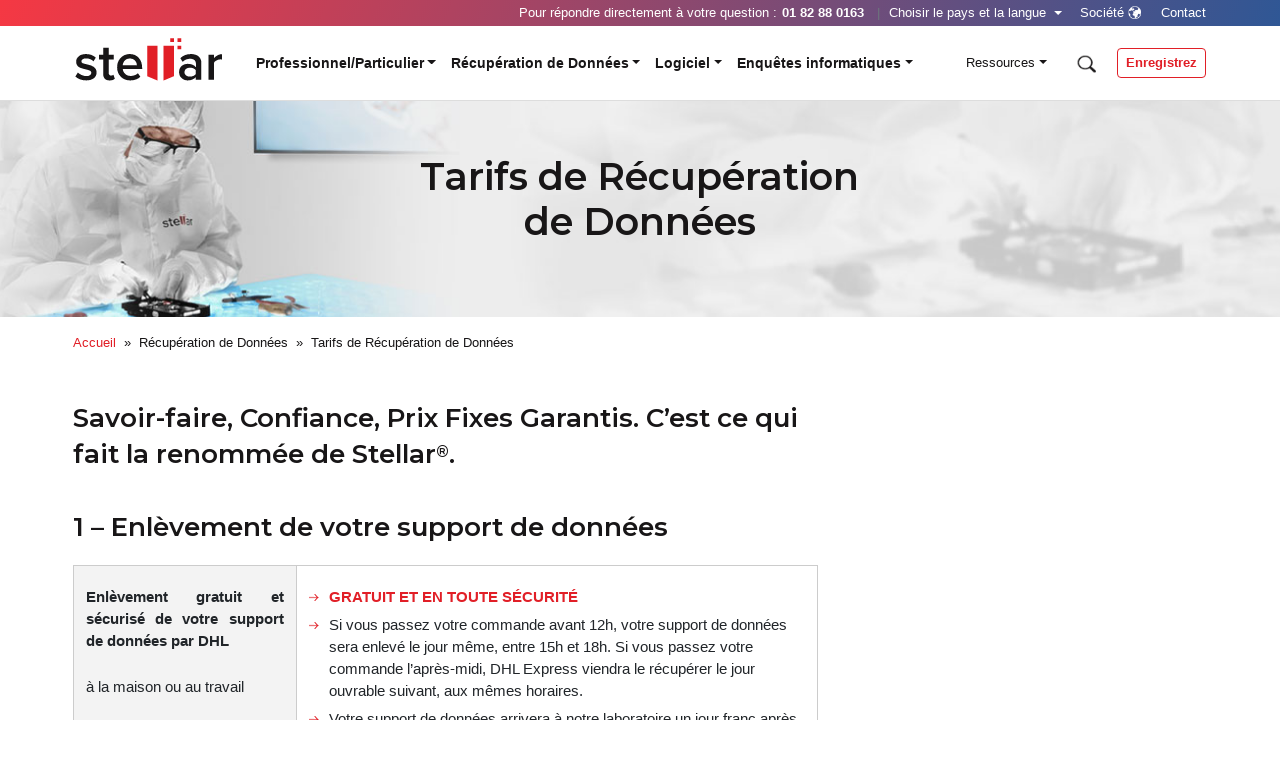

--- FILE ---
content_type: text/html; charset=utf-8
request_url: https://www.stellardata.fr/prix.htm
body_size: 18975
content:
<!DOCTYPE html>
<!--[if IE]><![endif]-->
<!--[if IE 8 ]><html dir="ltr" lang="fr" class="ie8"><![endif]-->
<!--[if IE 9 ]><html dir="ltr" lang="fr" class="ie9"><![endif]-->
<!--[if (gt IE 9)|!(IE)]><!-->
<html dir="ltr" lang="fr">
<!--<![endif]-->
<head>
<meta charset="utf-8">
<meta http-equiv="X-UA-Compatible" content="IE=edge">
<meta name="viewport" content="width=device-width,minimum-scale=1,initial-scale=1,shrink-to-fit=no">
<meta name="theme-color" content="#e11f27">
<meta name="SKYPE_TOOLBAR" content ="SKYPE_TOOLBAR_PARSER_COMPATIBLE"/>
<meta name="format-detection" content="telephone=no">
<meta name="robots" content="index,follow" />
<meta name="GOOGLEBOT" content="NOODP" />
<meta HTTP-equiv="Content-Language" content="fr" />
<meta name="msapplication-square310x310logo" content="https://www.stellardata.fr/image/catalog/favicon.png">
<link rel="shortcut icon" href="https://www.stellardata.fr/image/catalog/favicon.png" type="image/png">
<link rel="icon" href="https://www.stellardata.fr/image/catalog/favicon.png" type="image/png" sizes="16x16">
<link rel="apple-touch-icon" href="https://www.stellardata.fr/image/catalog/favicon.png" type="image/png">
<link rel="manifest" href="https://www.stellardata.fr/manifest.json">
<title>Tarifs Récupération de Données | Disque Dur, SSD, RAID | Stellar Data France</title>
<meta name="description" content="Découvrez nos tarifs transparents pour la récupération de données : disque dur, SSD, RAID, clé USB, carte SD, smartphone. Diagnostic gratuit, prix fixes, récupération en salle blanche, service d’urgence 24/7." />
<meta name="keywords" content="récupération de données, tarif récupération disque dur, prix récupération SSD, récupération RAID, récupération clé USB, récupération carte SD, récupération smartphone, récupération données France, service urgence récupération données" />
<link rel="canonical" href="https://www.stellardata.fr/prix.htm" />
      <link rel="alternate" hreflang="x-default" href="https://www.stellardata.fr/prix.htm" />
    <link rel="alternate" hreflang="fr-FR" href="https://www.stellardata.fr/prix.htm" />
  <link rel="preconnect" href="https://fonts.googleapis.com" crossorigin>
<link rel="preconnect" href="https://cdn.jsdelivr.net" crossorigin>
<link rel="preconnect" href="https://fonts.gstatic.com" crossorigin>
<link rel="preconnect" href="https://www.googletagmanager.com" crossorigin>
<link rel="preconnect" href="https://www.google-analytics.com" crossorigin>
<link rel="dns-prefetch" href="//cdnjs.cloudflare.com">
<link rel="dns-prefetch" href="//reviewsonmywebsite.com">
<link rel="dns-prefetch" href="//crm.zoho.eu">
<link rel="dns-prefetch" href="//anrdoezrs.net">
<!-- critical CSS -->
<style>
body{ font-family: 'Open Sans', arial, sans-serif; color: #181617; font-size: 16px; }.h1, .h2, .h3, .h4, .h5, .h6, h1, h2, h3, h4, h5, h6 { font-family: 'Montserrat', arial, sans-serif; line-height: 1.4 }
.navbar-top.navbar { padding: 3px 0 2px; background-color: #175c9f !important; color: #fff; z-index: 16; width: 100%; }
.rainbow-bg { color: #fff; background: #e11f27; background: -moz-linear-gradient(left,rgb(225 31 39) 0%,rgb(224 38 44) 27%,rgb(23 92 149) 75%,rgb(23 92 149) 100%); background: -webkit-linear-gradient(left, rgb(225 31 39) 0%, rgb(224 38 44) 27%, rgb(23 92 149) 75%, rgb(23 92 149) 100%); background: linear-gradient(110deg, #f53843 0%, #2f5795 100%); filter: progid:DXImageTransform.Microsoft.gradient(startColorstr='#e11f27',endColorstr='#175c95',GradientType=1); }
.navbar-main.navbar { padding: .7rem 0 1.1rem; background-color: transparent !important; border-bottom: 1px solid #ddd; z-index: 15; width: 100%; }
.logo { width: 150px; height: 45px; display: inline-block; }
.logo-colored { background: url('https://www.stellardata.fr/catalog/view/theme/default/image/logo-colored.png'); background-image: url(data:image/svg+xml,%3Csvg xmlns='http://www.w3.org/2000/svg' id='logo-colored' x='0' y='0' version='1.1' viewBox='0 0 1007.1 313' xml:space='preserve' %3E%3Cpath d='M670.6 63.3v205.3l-69.5 29.3V63.3h69.5zM491.3 268.6V63.3h69.6v234.6z' fill='%23e11f26' class='st0'%3E%3C/path%3E%3Cpath d='M9 270.8l16.9-26.7c6.4 6.5 14.9 12.1 25.5 16.8C62 265.6 72.6 268 83 268c10.7 0 18.9-2.1 24.6-6.3 5.7-4.2 8.6-9.7 8.6-16.5 0-4.4-1.9-8.1-5.6-11.1-3.8-3-8.6-5.2-14.6-6.8-6-1.6-12.5-3.3-19.7-5.2-7.1-1.9-14.4-3.8-21.8-5.7-7.4-2-14.1-4.6-20.1-8.1-6-3.4-10.8-8.3-14.6-14.7s-5.6-13.9-5.6-22.7c0-14.4 5.9-26.5 17.7-36.3 11.8-9.8 28-14.8 48.6-14.8 25.8 0 47.7 7.9 65.7 23.6L131 169.2c-5.2-6-12.3-10.9-21.2-14.7-8.9-3.8-18.5-5.6-28.7-5.6-9.5 0-17.2 1.9-22.9 5.8-5.7 3.9-8.5 8.8-8.5 14.8 0 3.5 1.5 6.5 4.4 9 2.9 2.5 6.8 4.3 11.7 5.5 4.9 1.2 10.3 2.5 16.5 4 6.1 1.5 12.3 3 18.6 4.6 6.3 1.5 12.5 3.7 18.6 6.4 6.1 2.7 11.6 5.9 16.3 9.5 4.8 3.6 8.6 8.5 11.5 14.6s4.3 13.2 4.3 21.2c0 15.4-6.2 28-18.6 37.8-12.4 9.8-29.6 14.8-51.7 14.8-14.4 0-27.9-2.3-40.5-6.8-12.5-4.4-23.1-10.9-31.8-19.3zM167.8 155.8v-31.7h28V77.5h36.7v46.6h34.3v31.7h-34.3v88.6c0 5.9 1.4 10.8 4.3 14.5 2.8 3.7 6.8 5.6 11.9 5.6 3.3 0 6.5-.6 9.5-1.8 3.1-1.2 5.3-2.6 6.8-4.2l8.7 27.6c-7.6 7.3-19.2 10.9-34.6 10.9-14.1 0-24.8-3.7-32.2-11.2-7.4-7.5-11.1-18.2-11.1-32.2v-97.8h-28zM289.4 208.2c0-16.1 3.6-31 10.8-44.4 7.2-13.5 17.4-24.2 30.5-32.1 13.1-7.9 27.8-11.9 44-11.9 24.9 0 45 8.6 60.1 25.8s22.7 39.3 22.7 66.1v8.7H327.4c1.5 13.4 7 24.5 16.5 33.3 9.5 8.8 22 13.3 37.3 13.3 8.5 0 17.2-1.6 26-4.9 8.8-3.3 16.1-7.8 21.9-13.6l16.6 24.1c-8.3 7.9-18.3 14-30.1 18.1-11.8 4.2-24.5 6.3-38.1 6.3-25.5 0-46.6-8.2-63.2-24.6-16.6-16.4-24.9-37.8-24.9-64.2zm37.7-13.5h95.2c-.2-5.2-1.3-10.4-3.2-15.4-1.9-5.1-4.6-9.9-8.3-14.4-3.6-4.5-8.6-8.2-14.8-10.9-6.2-2.7-13.3-4.1-21.3-4.1-7.5 0-14.3 1.3-20.4 4-6.1 2.7-11 6.3-14.7 10.7-3.7 4.5-6.6 9.3-8.7 14.3-2.1 5.1-3.4 10.3-3.8 15.8zM705.5 240.8c0-9.4 1.7-17.7 5.2-24.9 3.4-7.3 8-13 13.7-17.3 5.7-4.3 11.9-7.5 18.7-9.7 6.7-2.2 13.7-3.3 20.8-3.3 23.9 0 42.1 7.4 54.5 22.1v-25c0-9.6-3.6-17.2-10.9-22.8-7.2-5.6-16.8-8.4-28.6-8.4-18.9 0-35.5 6.9-49.9 20.7l-14.9-25c19.2-18.3 42.8-27.4 70.8-27.4 9.8 0 18.8 1.1 26.9 3.3s15.5 5.6 22.1 10.2c6.6 4.6 11.8 11 15.5 19.1 3.8 8.1 5.6 17.7 5.6 28.6v111.7h-36.7v-18.5c-6.4 7.3-14.3 12.9-23.7 16.9-9.4 3.9-19.7 5.9-30.9 5.9-7 0-13.9-1.2-20.7-3.6-6.8-2.4-13-5.9-18.8-10.4-5.7-4.5-10.3-10.4-13.7-17.7-3.3-7.3-5-15.4-5-24.5zm36.6.7c0 8.9 3.4 16.1 10.2 21.6 6.8 5.5 15.4 8.2 25.9 8.2 8.3 0 16.1-1.5 23.2-4.5 7.2-3 12.8-7.2 16.9-12.8v-25.4c-4.1-5.5-9.7-9.8-16.9-12.8s-14.9-4.5-23.2-4.5c-10.5 0-19.1 2.7-25.9 8.2-6.8 5.6-10.2 12.9-10.2 22zM902.6 292.8V124.1h36.7v24.7c6.7-8.4 14.9-15.3 24.6-20.6 9.7-5.3 19.8-8 30.4-8v36.3c-3.1-.7-6.9-1-11.6-1-7.7 0-16 2.2-24.7 6.7-8.8 4.5-15 9.7-18.6 15.6v114.9h-36.8z' fill='%23181617' class='st1'%3E%3C/path%3E%3Cpath d='M645.6 13.3h25v25h-25zM695.6 13.3h25v25h-25zM695.6 63.3h25v25h-25z' fill='%23e11f26' class='st0'%3E%3C/path%3E%3C/svg%3E); background-position: center center; background-repeat: no-repeat; background-size: 100% auto; } .logo { width: 150px; height: 45px; display: inline-block; } .navbar-brand { display: inline-block; padding-top: .3125rem; padding-bottom: .3125rem; margin-right: 1rem; font-size: 1.25rem; line-height: inherit; white-space: nowrap; } a, a:hover, a:focus { color: #e11f27; } a { color: #007bff; text-decoration: none; background-color: transparent; } *, ::after, ::before { box-sizing: border-box; } user agent stylesheet a:-webkit-any-link { color: -webkit-link; cursor: pointer; text-decoration: underline; } body { font-family: 'Open Sans', arial, sans-serif; color: #181617; font-size: 15px; } html, body { text-rendering: optimizeLegibility; -webkit-font-smoothing: antialiased; -moz-osx-font-smoothing: grayscale; } body { font-family: 'Open Sans', arial, sans-serif; color: #181617; font-size: 16px; } body { margin: 0; font-family: -apple-system, BlinkMacSystemFont, "Segoe UI", Roboto, "Helvetica Neue", Arial, "Noto Sans", sans-serif, "Apple Color Emoji", "Segoe UI Emoji", "Segoe UI Symbol", "Noto Color Emoji"; font-size: 1rem; font-weight: 400; line-height: 1.5; color: #212529; text-align: left; background-color: #fff; } :root { --blue: #007bff; --indigo: #6610f2; --purple: #6f42c1; --pink: #e83e8c; --red: #dc3545; --orange: #fd7e14; --yellow: #ffc107; --green: #28a745; --teal: #20c997; --cyan: #17a2b8; --white: #fff; --gray: #6c757d; --gray-dark: #343a40; --primary: #007bff; --secondary: #6c757d; --success: #28a745; --info: #17a2b8; --warning: #ffc107; --danger: #dc3545; --light: #f8f9fa; --dark: #343a40; --breakpoint-xs: 0; --breakpoint-sm: 576px; --breakpoint-md: 768px; --breakpoint-lg: 992px; --breakpoint-xl: 1200px; --font-family-sans-serif: -apple-system, BlinkMacSystemFont, "Segoe UI", Roboto, "Helvetica Neue", Arial, "Noto Sans", sans-serif, "Apple Color Emoji", "Segoe UI Emoji", "Segoe UI Symbol", "Noto Color Emoji"; --font-family-monospace: SFMono-Regular, Menlo, Monaco, Consolas, "Liberation Mono", "Courier New", monospace; } html { font-family: sans-serif; line-height: 1.15; -webkit-text-size-adjust: 100%; -webkit-tap-highlight-color: transparent; } *, ::after, ::before { box-sizing: border-box; } *, ::after, ::before { box-sizing: border-box; }
.banner-cont { background-color: #181617; background-position: center top; background-repeat: no-repeat; background-size: cover; width: auto !important; margin-top: 0; padding: 5rem 0 5rem; min-height: 480px; }
.text-center { text-align: center !important; }.text-shadow {text-shadow: 1px 1px 2px #111;}
.dropdown-menu { display: none; }.collapse:not(.show) { display: none; }.text-uppercase { text-transform: uppercase; }.section-dark { background-color: #181617; color: #ffffff; }.section-light { background-color: #ebeff1 }
.section-dark h1, .section-dark h2, .section-dark h3, .section-dark h4, .section-dark .h1, .section-dark .h2, .section-dark .h3, .section-dark .h4 { color: #FFFFFF; }
.body_sec .photo-panel img, .body_sec .photo-panel img { margin: .5rem 0 .75rem; background: linear-gradient(-120deg, #f3fdff 0%, rgb(255 231 232 / .52) 80%); padding: 2rem; display: inline-flex; flex-wrap: wrap; align-items: center; justify-content: center; border-radius: 8px; border: solid 1px #b1bffe; } .img-fluid { max-width: 100%; height: auto; }
@media screen and (max-width: 767.98px) { .banner-cont { height: auto; min-height: 30vh; background-image: none !important; background-position: center top; background-repeat: no-repeat; background-size: cover; width: auto !important; margin-top: 0; padding: 3rem 0 3rem; } .banner-small { min-height: 10vh; } .banner-carousel .carousel-item h1, .banner-carousel .carousel-item .h1, .banner-cont h1, .banner-cont .h1 { font-size: 28px; font-weight: 700; line-height: 1.2; } .banner-carousel .carousel-item h2, .banner-carousel .carousel-item .h2, .banner-cont h2, .banner-cont .h2 { font-size: 20px; margin: 1rem 0 1rem; font-weight: 400; padding-top: 0; } .text-shadow { text-shadow: 1px 1px 2px #111; } .section-dark h1, .section-dark h2, .section-dark h3, .section-dark h4, .section-dark .h1, .section-dark .h2, .section-dark .h3, .section-dark .h4 { color: #FFF; } .section-dark { background-color: #333333; }.black-bg { background-color: #333333; }.title-underline { margin-bottom: 30px; } } 
</style>
<!-- For Reduce LCP -->
<link rel="preload" fetchpriority="high" as="image" href="https://www.stellardata.fr/image/catalog/banners/light/bg-img-center.jpg" media="(min-width: 768px)" type="image/jpeg">
<link rel="preload" as="style" href="https://cdn.jsdelivr.net/npm/bootstrap@4.5.2/dist/css/bootstrap.min.css" onload="this.onload=null;this.rel='stylesheet'">
<noscript><link rel="stylesheet" href="https://cdn.jsdelivr.net/npm/bootstrap@4.5.2/dist/css/bootstrap.min.css"></noscript>
<link rel="preload" as="style" href="https://www.stellardata.fr/catalog/view/theme/default/css/custom.css?v=1.2">
<link rel="stylesheet" href="https://fonts.googleapis.com/css?family=Montserrat:400,500,600,700&family=Open+Sans:300,400,600,700&display=swap" media="print" onload="this.media='all'">
<link rel="preload" as="font" href="https://www.stellardata.fr/catalog/view/theme/default/fonts/bootstrap-icons.woff" type="font/woff" crossorigin="anonymous">
<link rel="preload" as="font" href="https://www.stellardata.fr/catalog/view/theme/default/fonts/bootstrap-icons.woff2" type="font/woff2" crossorigin="anonymous">
<script type="text/javascript"> dataLayer = [{ 'visitorIP': '3.22.222.137' }]; </script>
<!-- Google Tag Manager -->
<script>
(function(){
  function loadGTM(){
    if(window.gtmDidInit) return;
      window.gtmDidInit = true;
      (function(w,d,s,l,i){w[l]=w[l]||[];w[l].push({'gtm.start':
      new Date().getTime(),event:'gtm.js'});var f=d.getElementsByTagName(s)[0],
      j=d.createElement(s),dl=l!='dataLayer'?'&l='+l:'';j.async=true;j.src=
      'https://www.googletagmanager.com/gtm.js?id='+i+dl;f.parentNode.insertBefore(j,f);
      })(window,document,'script','dataLayer','GTM-MZBBGTW');
  }
  window.addEventListener('first-input', loadGTM, { once:true });
  window.addEventListener('load',()=> setTimeout(loadGTM,2000));
})();
</script>
<!-- End Google Tag Manager -->
<meta name="google-site-verification" content="MW3nKsEUcaDVgyafcieDdU86cZbg8GMQLiVFgNR85CA" />
<style>
</style>
<!-- Theme CSS -->
<link rel="stylesheet" type="text/css" href="https://www.stellardata.fr/catalog/view/theme/default/css/custom.css?v=1.2">
<!-- load Blog and other resources CSS -->
<link rel="preload" as="style" href="https://www.stellardata.fr/catalog/view/theme/default/css/bootstrap-icon.css" onload="this.onload=null;this.rel='stylesheet'">
<noscript><link rel="stylesheet" href="https://www.stellardata.fr/catalog/view/theme/default/css/bootstrap-icon.css"></noscript>
<style>
sup { font-size: 60%; top: -0.4em;  }
</style>
</head>
<body data-spy="scroll" data-target="#actionbar" data-offset="250">
<!-- Google Tag Manager (noscript) -->
<noscript><iframe src="https://www.googletagmanager.com/ns.html?id=GTM-MZBBGTW" height="0" width="0" style="display:none;visibility:hidden"></iframe></noscript>
<!-- End Google Tag Manager (noscript) -->
<div class="rainbow-bg py-2 text-center fs14 mob-header w-100 d-block d-md-none" style="z-index:1;">
  <div>Appelez Nos Conseillers au : <a href="tel:+33182880163" class="text-white"><i class="bi bi-telephone-fill mx-1"></i>01 82 88 0163</a> </div>
</div>
<header>   <nav class="navbar navbar-expand-md navbar-light navbar-top rainbow-bg d-none d-md-block">
    <div class="container pl-3 pr-3">
      <div class="collapse navbar-collapse flex-column" id="navbarTop"> <ul class="navbar-nav ml-auto" id="right-menu">
  <li class="nav-item d-none d-md-block"> Pour répondre directement à votre question :<a href="tel:+33182880163" class="mr-1"><strong>01 82 88 0163</strong></a> <span class="text-muted mr-1">|</span></li>
  <li class="nav-item dropdown d-none d-md-block"> <a class="mr-2 dropdown-toggle" href="#" id="global-menu" data-toggle="dropdown" aria-haspopup="true" aria-expanded="false"> Choisir le pays et la langue </a>
    <ul class="dropdown-menu dropdown-menu-right mt-0" aria-labelledby="global-menu" role="menu" id="global-list">
      
      <li><a class="dropdown-item" href="https://www.stellar.be" target="_blank" rel="noopener"><img class="mr-2" loading="lazy" width="22" height="16" src="https://www.stellardata.fr/catalog/view/theme/default/image/flag/belgium.png" alt="Netherland">Belgie - Nederlands</a></li>
      <li><a class="dropdown-item" href="https://www.stellar.be/fr" target="_blank" rel="noopener"><img class="mr-2" loading="lazy" width="22" height="16" src="https://www.stellardata.fr/catalog/view/theme/default/image/flag/belgium.png" alt="Belgium">Belgique - Français</a></li>
      <li><a class="dropdown-item" href="https://www.stellar.lu" target="_blank" rel="noopener"><img class="mr-2" loading="lazy" width="22" height="16" src="https://www.stellardata.fr/catalog/view/theme/default/image/flag/luxembourg.png" alt="Luxembourg-Français">Luxembourg- Français</a></li>
      <li><a class="dropdown-item" href="https://www.stellar.ch/fr" target="_blank" rel="noopener"><img class="mr-2" loading="lazy" width="22" height="16" src="https://www.stellardata.fr/catalog/view/theme/default/image/flag/schweiz.png" alt="Switzerland">Suisse</a></li>
      <li><a class="dropdown-item" href="http://www.stellar.nl" target="_blank" rel="noopener"><img class="mr-2" loading="lazy" width="22" height="16" src="https://www.stellardata.fr/catalog/view/theme/default/image/flag/netherland.png" alt="Netherland">Nederland</a></li>
      <li><a class="dropdown-item" href="https://www.stellar.lu" target="_blank" rel="noopener"><img class="mr-2" loading="lazy" width="22" height="16" src="https://www.stellardata.fr/catalog/view/theme/default/image/flag/luxembourg.png" alt="Luxemburg-Deutsch">Luxemburg - Deutsch</a></li>
      <li><a class="dropdown-item" href="https://www.stellardatenrettung.de" target="_blank" rel="noopener"><img class="mr-2" loading="lazy" width="22" height="16" src="https://www.stellardata.fr/catalog/view/theme/default/image/flag/german.png" alt="German">Deutschland</a></li>
      <li><a class="dropdown-item" href="https://www.stellardatenrettung.at" target="_blank" rel="noopener"><img class="mr-2" loading="lazy" width="22" height="16" src="https://www.stellardata.fr/catalog/view/theme/default/image/flag/osterreich.png" alt="Austria">Österreich</a></li>
      <li><a class="dropdown-item" href="https://www.stellar.ch" target="_blank" rel="noopener"><img class="mr-2" loading="lazy" width="22" height="16" src="https://www.stellardata.fr/catalog/view/theme/default/image/flag/schweiz.png" alt="Schweiz">Schweiz</a></li>
      <li><a class="dropdown-item" href="https://www.stellar.es" target="_blank" rel="noopener"><img class="mr-2" loading="lazy" width="22" height="16" src="https://www.stellardata.fr/catalog/view/theme/default/image/flag/spain.png" alt="Spain">España</a></li>
      <li><a class="dropdown-item" href="https://www.stellarrecuperodati.it" target="_blank" rel="noopener"><img class="mr-2" loading="lazy" width="22" height="16" src="https://www.stellardata.fr/catalog/view/theme/default/image/flag/italy.png" alt="Italy">Italia</a></li>
      <li><a class="dropdown-item" href="https://www.stellardatarecovery.co.uk" target="_blank" rel="noopener"><img class="mr-2" loading="lazy" width="22" height="16" src="https://www.stellardata.fr/catalog/view/theme/default/image/flag/eng.png" alt="uk">UK</a></li>
      <li><a class="dropdown-item" href="http://www.stellar.ma" target="_blank" rel="noopener"><img class="mr-2" loading="lazy" width="22" height="16" src="https://www.stellardata.fr/catalog/view/theme/default/image/flag/morocco.png" alt="Moracco">Maroc</a></li>
      <li><a class="dropdown-item" href="https://www.stellarinfo.co.in" target="_blank" rel="noopener"><img class="mr-2" loading="lazy" width="22" height="16" src="https://www.stellardata.fr/image/catalog/india.png" alt="India">India</a></li>
    </ul>
  </li>
  <li class="nav-item d-none d-md-block"> <a href="https://www.stellardata.fr/societe.htm" class="mr-1">Société<span class="globe-icon icon-sm"></span></a> </li>
  <li class="nav-item d-none d-md-block"> <a href="https://www.stellardata.fr/contact.htm" id="location-menu" class="pr-0"> <span id="dropdown-location">Contact</span></a> </li>
</ul> </div>
    </div>
  </nav>
    <nav class="navbar navbar-expand-md navbar-light navbar-main">
    <div class="container pl-3 pr-3"> <a href="https://www.stellardata.fr/" class="navbar-brand logo logo-colored" aria-label="Stellar Data Recovery"><span aria-hidden="true" class="d-none">Stellar Data Recovery</span></a>      <button class="navbar-toggler" type="button" data-toggle="collapse" aria-controls="navbarMain" aria-expanded="false" aria-label="Toggle navigation"> <span class="navbar-toggler-icon"></span> </button>
      <div class="collapse navbar-collapse pl-md-1 pl-lg-3" id="navbarMain">   
  <ul class="navbar-nav mr-auto" id="main-menu">
      <li class="nav-item dropdown mob-nav"> <a class="nav-link dropdown-toggle" href="#"  data-toggle="dropdown" aria-haspopup="true" aria-expanded="false">Professionnel/Particulier</a>
            <div class="dropdown-menu megamenu">
        <div class="col-md-3 h-100 p-0 grey-bg" style="position: absolute;left: 0; bottom: 0; top: 0;"></div>
        <div class="col-md-9 h-100 p-0" style="position: absolute;right: 0; bottom: 0; top: 0;"></div>
        <div class="p-2" style="position: absolute;right: 0;top: 0;cursor: pointer;font-size: 28px;color: #999999;z-index: 2;display: inline-block;"><span aria-hidden="true">&times;</span></div>
        <div class="container px-0">
          <div class="row w-100">
            <div class="col-md-3 nav-col pr-3 grey-bg">
              <div class="row mr-0">
                <div class="col-md-12 text-center pt-3">
                                      <p><img alt="Professionnel/Particulier" fetchpriority="high" src="https://www.stellardata.fr/image/cache/catalog/company/menu/icon-home-bussiness-100x100.png"></p>
                                                        <div class="fs14 text-uppercase fw600 mb-2">À QUI RENDONS-NOUS SERVICE ?</div>
                                                        <div class="fs14">Stellar® offre ses services aux entreprises, aux organismes gouvernementaux, aux PME, aux indépendants et aux particuliers.</div>
                                  </div>
              </div>
            </div>
                                                      <div class="col-md-3  nav-col mob-nav pl-2 border-left">
                <div class="row ml-0">
                                                                              <div class="col-md-12">
                          <p class="nav-col-heading pb-2 mb-2 fmon text-uppercase border-bottom text-red "><strong>Professionnel</strong></p>
                        </div>
                                                                                                                  <div class="col-md-12 nav-box">
                        <a class="submenu-item" href="https://www.stellardata.fr/pme.htm">
                          <div class="submenu-title">PME</div>
                        </a>
                      </div>
                                                                                                                  <div class="col-md-12 nav-box">
                        <a class="submenu-item" href="https://www.stellardata.fr/grandes-entreprises.htm">
                          <div class="submenu-title">Grandes entreprise</div>
                        </a>
                      </div>
                                                                      </div>
              </div>
                                                        <div class="col-md-3  nav-col mob-nav pl-2 border-left">
                <div class="row ml-0">
                                                                               <div class="col-md-12">
                          <p class="nav-col-heading pb-2 mb-2 fmon text-uppercase border-bottom text-red "><strong>Particulier</strong></p>
                      </div>
                                                                                                                   <div class="col-md-12 nav-box">
                        <a class="submenu-item" href="https://www.stellardata.fr/particulier-et-travailleur-domicile.htm">
                          <div class="submenu-title">Particulier et travailleur à domicile</div>
                        </a>
                      </div>
                                                                                                                   <div class="col-md-12 nav-box">
                        <a class="submenu-item" href="https://www.stellardata.fr/etudiants.htm">
                          <div class="submenu-title">Les étudiants</div>
                        </a>
                      </div>
                                                                      </div>
              </div>
                                                        <div class="col-md-3  nav-col mob-nav pl-2 border-left">
                <div class="row ml-0">
                                                                             <div class="col-md-12">
                        <p class="nav-col-heading pb-2 mb-2 fmon text-uppercase border-bottom text-red "><strong>Intermédiaire</strong></p>
                      </div>
                                                                                                                   <div class="col-md-12 nav-box">
                        <a class="submenu-item" href="https://www.stellardata.fr/prestataire-de-services-informatiques.htm">
                          <div class="submenu-title">Prestataire de services informatiques</div>
                        </a>
                      </div>
                                                                                                                   <div class="col-md-12 nav-box">
                        <a class="submenu-item" href="https://www.stellardata.fr/vente-au-detail-et-distribution.htm">
                          <div class="submenu-title">Vente au détail et distribution</div>
                        </a>
                      </div>
                                                                                                                   <div class="col-md-12 nav-box">
                        <a class="submenu-item" href="https://www.stellardata.fr/assureur.htm">
                          <div class="submenu-title">Assureur</div>
                        </a>
                      </div>
                                                                      </div>
              </div>
                                    </div>
        </div>
      </div>
         </li>
      <li class="nav-item dropdown mob-nav"> <a class="nav-link dropdown-toggle" href="#"  data-toggle="dropdown" aria-haspopup="true" aria-expanded="false">Récupération de Données</a>
            <div class="dropdown-menu megamenu">
        <div class="col-md-3 h-100 p-0 grey-bg" style="position: absolute;left: 0; bottom: 0; top: 0;"></div>
        <div class="col-md-9 h-100 p-0" style="position: absolute;right: 0; bottom: 0; top: 0;"></div>
        <div class="p-2" style="position: absolute;right: 0;top: 0;cursor: pointer;font-size: 28px;color: #999999;z-index: 2;display: inline-block;"><span aria-hidden="true">&times;</span></div>
        <div class="container px-0">
          <div class="row w-100">
            <div class="col-md-3 nav-col pr-3 grey-bg">
              <div class="row mr-0">
                <div class="col-md-12 text-center pt-3">
                                      <p><img alt="Récupération de Données" fetchpriority="high" src="https://www.stellardata.fr/image/cache/catalog/company/menu/icon-data-recovery-100x100.png"></p>
                                                        <div class="fs14 text-uppercase fw600 mb-2">NOUS RÉCUPÉRONS VOS DONNÉES</div>
                                                        <div class="fs14">Depuis plus de 25 ans, Stellar® récupère vos données de manière rapide et fiable, quel que soit le type de support de stockage ou le système d'exploitation.</div>
                                  </div>
              </div>
            </div>
                                                      <div class="col-md-3  nav-col mob-nav pl-2 border-left">
                <div class="row ml-0">
                                                                              <div class="col-md-12">
                          <p class="nav-col-heading pb-2 mb-2 fmon text-uppercase border-bottom text-red "><strong>Récupération de Données</strong></p>
                        </div>
                                                                                                                  <div class="col-md-12 nav-box">
                        <a class="submenu-item" href="https://www.stellardata.fr/prix.htm">
                          <div class="submenu-title">Combien ça coûte</div>
                        </a>
                      </div>
                                                                                                                  <div class="col-md-12 nav-box">
                        <a class="submenu-item" href="https://www.stellardata.fr/comment-ca-marche.htm">
                          <div class="submenu-title">Comment ça marche</div>
                        </a>
                      </div>
                                                                                                                  <div class="col-md-12 nav-box">
                        <a class="submenu-item" href="https://www.stellardata.fr/societe.htm">
                          <div class="submenu-title">Pourquoi Stellar®</div>
                        </a>
                      </div>
                                                                                                                    <div class="col-md-12">
                          <p class="nav-col-heading pb-2 mb-2 fmon text-uppercase border-bottom text-red pt-3"><strong>Type de Support de Données</strong></p>
                        </div>
                                                                                                                  <div class="col-md-12 nav-box">
                        <a class="submenu-item" href="https://www.stellardata.fr/reparation-disquedur.htm">
                          <div class="submenu-title">Réparation de Disques Durs</div>
                        </a>
                      </div>
                                                                                                                  <div class="col-md-12 nav-box">
                        <a class="submenu-item" href="https://www.stellardata.fr/recuperation-ssd.htm">
                          <div class="submenu-title">Récupération SSD</div>
                        </a>
                      </div>
                                                                                                                  <div class="col-md-12 nav-box">
                        <a class="submenu-item" href="https://www.stellardata.fr/recuperation-flash.htm">
                          <div class="submenu-title">Carte SD et clé USB</div>
                        </a>
                      </div>
                                                                                                                    <div class="col-md-12">
                          <p class="nav-col-heading pb-2 mb-2 fmon text-uppercase border-bottom text-red pt-3"><strong>Téléphone et Tablette</strong></p>
                        </div>
                                                                                                                  <div class="col-md-12 nav-box">
                        <a class="submenu-item" href="https://www.stellardata.fr/recuperation-iphone-android-smartphone.htm">
                          <div class="submenu-title">Récupération de Données Smartphone</div>
                        </a>
                      </div>
                                                                      </div>
              </div>
                                                        <div class="col-md-3  nav-col mob-nav pl-2 border-left">
                <div class="row ml-0">
                                                                               <div class="col-md-12">
                          <p class="nav-col-heading pb-2 mb-2 fmon text-uppercase border-bottom text-red "><strong>SYSTÈME</strong></p>
                      </div>
                                                                                                                   <div class="col-md-12 nav-box">
                        <a class="submenu-item" href="https://www.stellardata.fr/recuperation-de-donnees-ordinateur-portable.htm">
                          <div class="submenu-title">Récupération de données portable</div>
                        </a>
                      </div>
                                                                                                                   <div class="col-md-12 nav-box">
                        <a class="submenu-item" href="https://www.stellardata.fr/recuperation-de-donnees-informatiques.htm">
                          <div class="submenu-title">Récupération de données PC</div>
                        </a>
                      </div>
                                                                                                                   <div class="col-md-12 nav-box">
                        <a class="submenu-item" href="https://www.stellardata.fr/recuperation-de-donnees-mac.htm">
                          <div class="submenu-title">Apple/Mac Data Recovery</div>
                        </a>
                      </div>
                                                                                                                     <div class="col-md-12">
                          <p class="nav-col-heading pb-2 mb-2 fmon text-uppercase border-bottom text-red pt-3"><strong>RAID/Serveur</strong></p>
                      </div>
                                                                                                                   <div class="col-md-12 nav-box">
                        <a class="submenu-item" href="https://www.stellardata.fr/restauration-donnees.htm">
                          <div class="submenu-title">Récupération RAID</div>
                        </a>
                      </div>
                                                                                                                   <div class="col-md-12 nav-box">
                        <a class="submenu-item" href="https://www.stellardata.fr/recuperation-de-donnees-nas.htm">
                          <div class="submenu-title">Récupération NAS</div>
                        </a>
                      </div>
                                                                                                                   <div class="col-md-12 nav-box">
                        <a class="submenu-item" href="https://www.stellardata.fr/recuperation-de-donnees-serveur.htm">
                          <div class="submenu-title">Récupération Serveur</div>
                        </a>
                      </div>
                                                                                                                   <div class="col-md-12 nav-box">
                        <a class="submenu-item" href="https://www.stellardata.fr/recuperation-de-donnees-san.htm">
                          <div class="submenu-title">Récupération SAN</div>
                        </a>
                      </div>
                                                                      </div>
              </div>
                                                        <div class="col-md-3  nav-col mob-nav pl-2 border-left">
                <div class="row ml-0">
                                                                             <div class="col-md-12">
                        <p class="nav-col-heading pb-2 mb-2 fmon text-uppercase border-bottom text-red "><strong>BASE DE DONNÉES</strong></p>
                      </div>
                                                                                                                   <div class="col-md-12 nav-box">
                        <a class="submenu-item" href="https://www.stellardata.fr/recuperation-base-de-donnees.htm">
                          <div class="submenu-title">Récupération de base de données</div>
                        </a>
                      </div>
                                                                                                                   <div class="col-md-12 nav-box">
                        <a class="submenu-item" href="https://www.stellardata.fr/recuperation-email.htm">
                          <div class="submenu-title">Récupération d′email</div>
                        </a>
                      </div>
                                                                                                                   <div class="col-md-12">
                        <p class="nav-col-heading pb-2 mb-2 fmon text-uppercase border-bottom text-red pt-3"><strong>FICHIERS</strong></p>
                      </div>
                                                                                                                   <div class="col-md-12 nav-box">
                        <a class="submenu-item" href="https://www.stellardata.fr/recuperation-fichiers.htm">
                          <div class="submenu-title">Récupération de fichiers</div>
                        </a>
                      </div>
                                                                                                                   <div class="col-md-12 nav-box">
                        <a class="submenu-item" href="https://www.stellardata.fr/recuperation-disque-dur.htm">
                          <div class="submenu-title">Récupération de données</div>
                        </a>
                      </div>
                                                                                                                   <div class="col-md-12 nav-box">
                        <a class="submenu-item" href="https://www.stellardata.fr/services-de-recuperation-de-photos.htm">
                          <div class="submenu-title">Récupération de photos</div>
                        </a>
                      </div>
                                                                                                                   <div class="col-md-12">
                        <p class="nav-col-heading pb-2 mb-2 fmon text-uppercase border-bottom text-red pt-3"><strong>virus et cryptage</strong></p>
                      </div>
                                                                                                                   <div class="col-md-12 nav-box">
                        <a class="submenu-item" href="https://www.stellardata.fr/recuperation-de-donnees-cryptees.htm">
                          <div class="submenu-title">Récupération de fichiers cryptés</div>
                        </a>
                      </div>
                                                                      </div>
              </div>
                                    </div>
        </div>
      </div>
         </li>
      <li class="nav-item dropdown mob-nav"> <a class="nav-link dropdown-toggle" href="#"  data-toggle="dropdown" aria-haspopup="true" aria-expanded="false">Logiciel</a>
            <div class="dropdown-menu megamenu">
        <div class="col-md-3 h-100 p-0 grey-bg" style="position: absolute;left: 0; bottom: 0; top: 0;"></div>
        <div class="col-md-9 h-100 p-0" style="position: absolute;right: 0; bottom: 0; top: 0;"></div>
        <div class="p-2" style="position: absolute;right: 0;top: 0;cursor: pointer;font-size: 28px;color: #999999;z-index: 2;display: inline-block;"><span aria-hidden="true">&times;</span></div>
        <div class="container px-0">
          <div class="row w-100">
            <div class="col-md-3 nav-col pr-3 grey-bg">
              <div class="row mr-0">
                <div class="col-md-12 text-center pt-3">
                                      <p><img alt="Logiciel" fetchpriority="high" src="https://www.stellardata.fr/image/cache/catalog/company/menu/icon_software-100x100.png"></p>
                                                        <div class="fs14 text-uppercase fw600 mb-2">Logiciel</div>
                                                        <div class="fs14">Stellar compte plus de 2 millions clients qui ont acheté nos logiciels pour usage professionnel ou personnel.</div>
                                  </div>
              </div>
            </div>
                                                      <div class="col-md-3  nav-col mob-nav pl-2 border-left">
                <div class="row ml-0">
                                                                              <div class="col-md-12">
                          <p class="nav-col-heading pb-2 mb-2 fmon text-uppercase border-bottom text-red "><strong>Logiciel de récupération de données</strong></p>
                        </div>
                                                                                                                  <div class="col-md-12 nav-box">
                        <a class="submenu-item" href="https://www.stellardata.fr/stellar-windows-data-recovery-home.htm">
                          <div class="submenu-title">Stellar Data Recovery pour Windows</div>
                        </a>
                      </div>
                                                                                                                  <div class="col-md-12 nav-box">
                        <a class="submenu-item" href="https://www.stellardata.fr/stellar-windows-data-recovery-professional.htm">
                          <div class="submenu-title">Stellar Data Recovery Pro pour Windows</div>
                        </a>
                      </div>
                                                                                                                  <div class="col-md-12 nav-box">
                        <a class="submenu-item" href="https://www.stellardata.fr/stellar-windows-data-recovery-technician.htm">
                          <div class="submenu-title">Stellar Data Recovery Tech pour Windows</div>
                        </a>
                      </div>
                                                                                                                  <div class="col-md-12 nav-box">
                        <a class="submenu-item" href="https://www.stellardata.fr/stellar-mac-data-recovery.htm">
                          <div class="submenu-title">Stellar Data Recovery Pro pour Mac</div>
                        </a>
                      </div>
                                                                                                                  <div class="col-md-12 nav-box">
                        <a class="submenu-item" href="https://www.stellardata.fr/stellar-photo-recovery-windows.htm">
                          <div class="submenu-title">Stellar Photo Recovery</div>
                        </a>
                      </div>
                                                                                                                  <div class="col-md-12 nav-box">
                        <a class="submenu-item" href="https://www.stellardata.fr/logiciel-recuperation-smartphone-iphone.htm">
                          <div class="submenu-title">Stellar Data Recovery pour iPhone</div>
                        </a>
                      </div>
                                                                      </div>
              </div>
                                                        <div class="col-md-3  nav-col mob-nav pl-2 border-left">
                <div class="row ml-0">
                                                                               <div class="col-md-12">
                          <p class="nav-col-heading pb-2 mb-2 fmon text-uppercase border-bottom text-red "><strong>Outils de réparation</strong></p>
                      </div>
                                                                                                                   <div class="col-md-12 nav-box">
                        <a class="submenu-item" href="https://www.stellardata.fr/stellar-video-repair.htm">
                          <div class="submenu-title">Stellar Repair pour Video</div>
                        </a>
                      </div>
                                                                                                                   <div class="col-md-12 nav-box">
                        <a class="submenu-item" href="https://www.stellardata.fr/stellar-outlook-pst-repair-software.htm">
                          <div class="submenu-title">Stellar Repair pour Outlook</div>
                        </a>
                      </div>
                                                                                                                   <div class="col-md-12 nav-box">
                        <a class="submenu-item" href="https://www.stellardata.fr/stellar-mailbox-exchange-recovery.htm">
                          <div class="submenu-title">Stellar Repair pour Exchange</div>
                        </a>
                      </div>
                                                                                                                   <div class="col-md-12 nav-box">
                        <a class="submenu-item" href="https://www.stellardata.fr/stellar-sql-database-repair.htm">
                          <div class="submenu-title">Stellar Repair pour MS SQL</div>
                        </a>
                      </div>
                                                                      </div>
              </div>
                                                        <div class="col-md-3  nav-col mob-nav pl-2 border-left">
                <div class="row ml-0">
                                                                             <div class="col-md-12">
                        <p class="nav-col-heading pb-2 mb-2 fmon text-uppercase border-bottom text-red "><strong>Outils de conversion</strong></p>
                      </div>
                                                                                                                   <div class="col-md-12 nav-box">
                        <a class="submenu-item" href="https://www.stellardata.fr/stellar-ost-to-pst-converter.htm">
                          <div class="submenu-title">Stellar Converter pour OST</div>
                        </a>
                      </div>
                                                                                                                   <div class="col-md-12 nav-box">
                        <a class="submenu-item" href="https://www.stellardata.fr/stellar-edb-to-pst-converter.htm">
                          <div class="submenu-title">Stellar Converter pour EDB</div>
                        </a>
                      </div>
                                                                      </div>
              </div>
                                    </div>
        </div>
      </div>
         </li>
      <li class="nav-item dropdown mob-nav"> <a class="nav-link dropdown-toggle" href="#"  data-toggle="dropdown" aria-haspopup="true" aria-expanded="false">Enquêtes informatiques</a>
            <div class="dropdown-menu megamenu">
        <div class="col-md-3 h-100 p-0 grey-bg" style="position: absolute;left: 0; bottom: 0; top: 0;"></div>
        <div class="col-md-9 h-100 p-0" style="position: absolute;right: 0; bottom: 0; top: 0;"></div>
        <div class="p-2" style="position: absolute;right: 0;top: 0;cursor: pointer;font-size: 28px;color: #999999;z-index: 2;display: inline-block;"><span aria-hidden="true">&times;</span></div>
        <div class="container px-0">
          <div class="row w-100">
            <div class="col-md-3 nav-col pr-3 grey-bg">
              <div class="row mr-0">
                <div class="col-md-12 text-center pt-3">
                                      <p><img alt="Enquêtes informatiques" fetchpriority="high" src="https://www.stellardata.fr/image/cache/catalog/company/menu/icon-forensisch-100x100.png"></p>
                                                        <div class="fs14 text-uppercase fw600 mb-2">INVESTIGATION INFORMATIQUE</div>
                                                        <div class="fs14">Faites confiance aux enquêteurs de Stellar Récupération de Données pour exécuter le processus d'investigation.</div>
                                  </div>
              </div>
            </div>
                                                      <div class="col-md-3  nav-col mob-nav pl-2 border-left">
                <div class="row ml-0">
                                                                              <div class="col-md-12">
                          <p class="nav-col-heading pb-2 mb-2 fmon text-uppercase border-bottom text-red "><strong>INVESTIGATION</strong></p>
                        </div>
                                                                                                                  <div class="col-md-12 nav-box">
                        <a class="submenu-item" href="https://www.stellardata.fr/legal.htm">
                          <div class="submenu-title">Investigation informatique</div>
                        </a>
                      </div>
                                                                                                                  <div class="col-md-12 nav-box">
                        <a class="submenu-item" href="https://www.stellardata.fr/exemplelegal.htm">
                          <div class="submenu-title">Exemple d'investigation informatique</div>
                        </a>
                      </div>
                                                                      </div>
              </div>
                                                                                            </div>
        </div>
      </div>
         </li>
    </ul>

        <ul class="navbar-nav ml-auto mt-2" id="right-menu">
                    <li class="nav-item dropdown d-none d-xl-block"> <a class="mr-2 nav-link dropdown-toggle text-black" href="#" id="resources-menu" data-toggle="dropdown" aria-haspopup="true" aria-expanded="false">Ressources</a>                                                                     <ul class="dropdown-menu dropdown-menu-right" aria-labelledby="resources-menu" role="menu" id="resources-list"> 
  <li><a class="dropdown-item" href="https://www.stellardata.fr/category/base-de-connaissance-commune/">Base de connaissance commune</a></li>
  <li><a class="dropdown-item" href="https://www.stellardata.fr/category/infographics/">Infographies</a></li>
  <li><a class="dropdown-item" href="https://www.stellardata.fr/category/whitepapers/">Livres blancs</a></li>
  <li><a class="dropdown-item" href="https://www.stellardata.fr/category/case-studies/">Études de cas</a></li>
  <li><a class="dropdown-item" href="https://www.stellardata.fr/category/brochures/">Brochures de produit</a></li>
  <li><a class="dropdown-item" href="https://www.stellardata.fr/category/blog/">Blog</a></li>
  <li><a class="dropdown-item" href="https://www.stellardata.fr/category/assistance/">Assistance</a></li>
  <li><a class="dropdown-item" href="https://www.stellardata.fr/formulaires-de-commande.htm">Formulaires de commande</a></li>
</ul>
                                
                                 </li>
                                        <li class="nav-item"> <a href="https://www.stellardata.fr/search" class="d-block ml-2 pt-1" data-toggle="tooltip" data-placement="top" aria-label="Chercher" title="" data-original-title="Chercher"><span class="search-icon-dark icon-md"></span><span aria-hidden="true" class="d-none">Chercher</span></a> </li>
                              <li class="nav-item d-none d-lg-block d-xl-block pl-3"> <a class="btn btn-sm btn-primary btn-wire fs13 px-2 mb-0" href="https://www.stellardata.fr/formulaires-de-commande.htm" role="button"> Enregistrez </a></li>
                  </ul>
        <form class="col-3 pr-1 d-none" method="get" action="https://www.stellardata.fr/search">
          <div class="input-group input-group-sm border">
            <input type="text" class="form-control border-0 fs13" placeholder="Search" aria-label="Search" aria-describedby="btn-search" name="q">
            <div class="input-group-append">
              <button class="btn btn-default m-0 btn-sm p-0 pr-2" type="submit" id="btn-search"><span class="search-icon-dark icon-sm"></span></button>
            </div>
          </div>
        </form>
      </div>
    </div>
  </nav>
</header>
<!--Mobile nav start-->
<div class="mob-nav-slide">
  <p id="mob-nav-close" class="mb-1"><strong>Menu</strong> <span style="float:right"><img fetchpriority="high" title="Hide" alt="Hide" src="https://www.stellardata.fr/catalog/view/theme/default/image/menu/close.png" width="27" height="27"></span></p>
  <!--<form method="get" action="https://www.stellardata.fr/search">
    <div class="input-group input-group-md align-center">
      <input type="text" name="q" class="form-control input-sm text-black fs14" placeholder="Wonach Sie suchen?" value="" style="height:41px;border-right:1px solid #e11f27 !important;border-radius: 2px 0 0 2px;" maxlength="100" aria-label="searchInput" required>
      <div class="input-group-append">
        <button class="btn btn-primary btn-sm mb-0" type="submit" style="border-radius: 0;">Durchsuchen</button>
      </div>
    </div>
  </form>-->
  <div class="mob-nav-list"> </div>
            <p> <a class="btn btn-wire btn-sm btn-primary mr-sm-2 mt-1 fs14" href="https://www.stellardata.fr/formulaires-de-commande.htm" role="button"> Enregistrez </a></p>
  </div>
<main class="actionbar-scroll-limit">     <section class="banner-cont section-light  no-bg-sm actionbar-scroll-limit d-flex align-items-center banner-small" style="background-image: url('https://www.stellardata.fr/image/catalog/banners/light/bg-img-center.jpg');">
    <div class="container">
      <div class="banner-caption">         <div class="row">
          <div class="col-lg-12 col-md-12 text-center"> <h1>Tarifs de Récupération <br>de Données</h1> </div>
        </div>
         </div>
    </div>
  </section>
     </main>
 

<section class="actions-bar border py-2 py-lg-0" id="actionbar">
  <div class="container">
    <div class="row justify-content-between">
            <div class="col-md-auto my-auto"> <a href="https://www.stellardata.fr/" class="logo logo-colored" aria-label="Stellar Data Recovery" style="max-width:100px;"><span aria-hidden="true" class="d-none">Stellar Data Recovery</span></a></div>
            <div class="col my-auto d-none d-lg-block" style="min-height:60px;">
              <ul class="nav actions_list">
                  <li class="nav-item"> <a class="nav-link go_ahead" data-where="media_submit" href="#media_submit">Soumission aux médias</a> </li>
                  <li class="nav-item"> <a class="nav-link go_ahead" data-where="media_submit" href="#media_submit">Soumission aux médias</a> </li>
                  <li class="nav-item"> <a class="nav-link go_ahead" data-where="diagnosis" href="#diagnosis">Diagnostic média</a> </li>
                  <li class="nav-item"> <a class="nav-link go_ahead" data-where="diagnosis" href="#diagnosis">Diagnostic média</a> </li>
                  <li class="nav-item"> <a class="nav-link go_ahead" data-where="recovery" href="#recovery">Récupération de données</a> </li>
                  <li class="nav-item"> <a class="nav-link go_ahead" data-where="recovery" href="#recovery">Récupération de données</a> </li>
                  <li class="nav-item"> <a class="nav-link go_ahead" data-where="delivery" href="#delivery">Livraison des données</a> </li>
                  <li class="nav-item"> <a class="nav-link go_ahead" data-where="delivery" href="#delivery">Livraison des données</a> </li>
                </ul>
            </div>
            <div class="col-md-auto text-right my-auto">
            	<a class="btn btn-primary btn-sm mb-0" href="https://www.stellardata.fr/demander-un-devis.htm" target="_blank">Demande de devis</a>&nbsp;<a class="btn btn-default btn-left-icon mb-0 border border-secondary btn-call btn-sm" href="https://www.stellardata.fr/demande-de-rappel.htm"><i class="bi bi-telephone-fill"></i>01 82 88 0163<span class="btn-text">appelez pour un conseil gratuit</span></a>
            </div>
          </div>
  </div>
</section>

      <div class="pt-3 mb-2 d-none d-lg-block"> 
      <div class="container"> 
        <nav class="mb-0 fs13"> 
                                    <a href="https://www.stellardata.fr/" class="text-red">Accueil</a>
                                      &nbsp;»&nbsp;
                                                Récupération de Données
                                      &nbsp;»&nbsp;
                                                Tarifs de Récupération de Données
                                          </nav> 
      </div> 
    </div>
  
<div id="information-information" class="content">
  <section class="pt-4">
    <div class="container">
      <div class="row">
        <div class="col-md-8 mb-3"> 
                    <div class="row" data-row="keditor-row">
    <div class="col-md-12 ui-resizable" data-type="container-content">
        <div data-type="component-text">
            <h2>Savoir-faire, Confiance, Prix Fixes Garantis. C’est ce qui fait&nbsp;la renommée&nbsp;de Stellar<sup>®</sup>.</h2>
        </div>
        <div data-type="component-text">
            <h2><strong>1 – Enlèvement de votre support de données</strong></h2>
        </div>
        <div class="table-responsive mb-3" data-type="component-text">
            <table class="table table-bordered">
                <tbody>
                    <tr>
                        <td class="grey-bg" width="30%">
                            <p class="pt-2" style="text-align: justify;"><strong>Enlèvement gratuit et sécurisé de votre support de données par DHL</strong></p><p class="py-2" style="text-align: justify;">à la maison ou au travail</p>
                        </td>
                        <td>
                            <ul class="bullet py-2">
                                <li><strong class="text-red">GRATUIT ET EN TOUTE SÉCURITÉ</strong></li>
                                <li>Si vous passez votre commande avant 12h, votre support de données sera enlevé le jour même, entre 15h et 18h. Si vous passez votre commande l’après-midi, DHL Express viendra le récupérer le jour ouvrable suivant, aux mêmes
                                    horaires.</li>
                                <li>Votre support de données arrivera à notre laboratoire un jour franc après avoir été enlevé par DHL, au matin. Il sera aussitôt pris en charge par une équipe d’ingénieurs. C’est alors que le travail d’analyse commence.</li>
                                <li>Les commandes urgentes sont livrées à notre laboratoire très tôt le matin.</li>
                            </ul>
                        </td>
                    </tr>
                    <tr class="border-b-color">
                        <td class="grey-bg" colspan="2">
                            <div data-type="component-text">
                                <p class="mb-2"><a class="fw600 learn_more" href="https://www.stellardata.fr/commandez-ici-un-diagnostic-gratuit.htm" role="button">Commandez un diagnostic gratuit</a></p>
                            </div>
                        </td>
                    </tr>
                </tbody>
            </table>
        </div>
    </div>
</div>
<div class="row" data-row="keditor-row">
    <div class="col-md-12 ui-resizable" data-type="container-content">
        <div data-type="component-text">
            <h2><strong>2 – Diagnostic de votre support de données</strong></h2>
        </div>
        <div data-type="component-text">
            <h4><strong>Tous les supports de données (disques durs, HDD, SSD, Smartphone, carte SD, RAID jusqu’à 2 disques durs)</strong></h4>
        </div>
        <div class="table-responsive mb-3" data-type="component-text">
            <table class="table table-bordered">
                <tbody>
                    <tr>
                        <td class="grey-bg" width="30%">
                            <p style="text-align: justify;"><strong>Économique</strong><br> 1 jour ouvrable</p>
                        </td>
                        <td>
                            <ul class="bullet py-2">
                                <li><strong class="text-red">SERVICE GRATUIT</strong>&nbsp;(utilisé principalement par les particuliers)</li>
                                <li>Durant cette phase d’analyse, nos Ingénieurs évaluent les dommages subis par votre support de données. Ils identifient la ou les causes de la perte de vos données, et diagnostiquent le traitement nécessaire à leur récupération.</li>
                                <li>Le diagnostic est prêt pour le 1er jour ouvrable après l’arrivée de votre matériel à notre laboratoire.</li>
                            </ul>
                        </td>
                    </tr>
                    <tr>
                        <td class="grey-bg">
                            <p class="py-2" style="text-align: justify;"><strong>Business</strong><br> 4 heures</p>
                        </td>
                        <td>
                            <ul class="bullet py-2">
                                <li><strong>€ 79,- hors TVA</strong>&nbsp;(le plus utilisé par les entreprises)</li>
                                <li>Le diagnostic est prêt dans les 4 heures après l’arrivée de votre matériel à notre laboratoire</li>
                            </ul>
                        </td>
                    </tr>
                    <tr>
                        <td class="grey-bg">
                            <p class="py-2" style="text-align: justify;"><strong>Urgence</strong><br> 2 heures</p>
                        </td>
                        <td>
                            <ul class="bullet py-2">
                                <li><strong>€ 179,- hors tva</strong></li>
                                <li>Le diagnostic est prêt dans les 2 heures qui suivent l’arrivée de votre matériel à notre laboratoire</li>
                            </ul>
                        </td>
                    </tr>
                    <tr>
                        <td class="grey-bg" width="30%">
                            <p class="py-2"><strong>Sceau d’usine brisé</strong></p><p class="py-2">(pour les disques durs /HDD)</p><p class="py-2"><img alt="data recovery pricing " class="img-fluid" src="https://www.stellardata.fr/image/catalog/service/warning_broken_seal.png"></p>
                        </td>
                        <td>
                            <p>&nbsp;</p><p>Si le disque dur a déjà été confié à une autre entreprise et que la récupération des données a échoué, on fait souvent appel à Stellar<sup>®</sup>. Vous pouvez reconnaître un disque dur ouvert grâce à&nbsp;<strong>un sceau d’usine brisé sur le disque dur</strong>.</p><p>Comme le disque dur a été ouvert et altéré, il est malheureusement beaucoup plus difficile pour nos techniciens de récupérer les données. Si le sceau d’usine est brisé, nous facturons un&nbsp;<strong>supplément</strong>&nbsp;de
                                148,76 € HT (180 € TTC) sur les frais de diagnostic.</p>
                        </td>
                    </tr>
                    <tr class="border-b-color">
                        <td class="grey-bg" colspan="2">
                            <div data-type="component-text">
                                <p class="mb-2"><a class="fw600 learn_more" href="https://www.stellardata.fr/commandez-ici-un-diagnostic-gratuit.htm" role="button">Commandez un diagnostic gratuit</a></p>
                            </div>
                        </td>
                    </tr>
                </tbody>
            </table>
        </div>
    </div>
</div>
<div class="row" data-row="keditor-row">
    <div class="col-md-12 ui-resizable" data-type="container-content">
        <div data-type="component-text">
            <h3 class="section-title"><strong>3 – Récupération des données de votre support de données</strong></h3>
        </div>
        <div data-type="component-text">
            <h4><strong>Disque dur, SSD, Smartphone</strong></h4>
        </div>
        <div class="table-responsive mb-3" data-type="component-text">
            <table class="table table-bordered">
                <tbody>
                    <tr>
                        <td class="grey-bg" width="30%">
                            <p><strong>Récupération physique ou complexe</strong></p><p>tels que :<br> -dommage de la tête de lecture<br> -dommages dus aux chutes et aux impacts<br> -dommages aux moteurs ou aux roulements<br> -dommages au secteur<br> -les puces endommagées<br> -dommage complexe du micrologiciel</p>
                        </td>
                        <td>
                            <p class="pt-2"><strong>€ 825,- hors TVA</strong>&nbsp;pour le service Économique avec&nbsp;<strong class="text-red">Garantie de Prix Fixe Stellar®.</strong></p><ul class="bullet">
                                <li>Y compris vos données sur&nbsp;<strong>un support de données neuf</strong>&nbsp;(inclus dans le prix et d’une valeur de vente au détail allant jusqu’à 160 €)</li>
                                <li>Y compris une&nbsp;<strong>FileList</strong>&nbsp;très détaillée pour vérifier la qualité de vos fichiers</li>
                                <li>y compris&nbsp;<strong>toutes les pièces de réparation</strong>&nbsp;nécessaires</li>
                                <li>y compris le traitement en&nbsp;<strong>salle blanche Stellar® classe 100</strong></li>
                                <li>y compris la livraison de retour par le service de messagerie DHL</li>
                                <li>Y compris le&nbsp;<strong>cryptage sécurisé</strong>&nbsp;du support de données.</li>
                                <li>y compris la&nbsp;<strong>garantie des données</strong></li>
                                <li><strong>Règlement aux résultats</strong></li>
                                <li>Possibilité de paiement échelonné pour les particuliers</li>
                            </ul><p>Renseignez-vous également sur le Service&nbsp;<strong>Business</strong>&nbsp;et&nbsp;<strong>Urgence</strong>.</p>
                        </td>
                    </tr>
                    <tr>
                        <td class="grey-bg" width="30%">
                            <p><strong>Récupération logique</strong></p><p>tels que :<br> -fichiers supprimés<br> -partitions perdues</p>
                        </td>
                        <td>
                            <p class="pt-2"><strong>€ 260,- hors TVA</strong>&nbsp;pour le service Économique avec la&nbsp;<strong class="text-red">Garantie de Prix Fixe Stellar®.</strong></p><ul class="bullet">
                                <li>Y compris vos données sur un support de données neuf (inclus dans le prix et d’une valeur de vente au détail allant jusqu’à 160 €)</li>
                                <li>Y compris le cryptage sécurisé du support de données.</li>
                                <li>Y compris une FileList très détaillée pour vérifier la qualité de vos fichiers</li>
                                <li>y compris la livraison de retour par le service de messagerie DHL</li>
                                <li>y compris la garantie des données</li>
                                <li>Règlement aux résultats</li>
                            </ul>
                        </td>
                    </tr>
                    <tr class="border-b-color">
                        <td class="grey-bg" colspan="2">
                            <div data-type="component-text">
                                <p class="mb-2"><a class="fw600 learn_more" href="https://www.stellardata.fr/commandez-ici-un-diagnostic-gratuit.htm" role="button">Commandez directement pour un diagnostic gratuit de votre disque dur, SSD ou Smartphone.</a></p>
                            </div>
                        </td>
                    </tr>
                </tbody>
            </table>
        </div>
    </div>
</div>
<div class="row" data-row="keditor-row">
    <div class="col-md-12 ui-resizable" data-type="container-content">
        <div data-type="component-text">
            <h3>Qu’est-ce que la Garantie Prix Fixe Stellar<sup>®</sup> ?</h3>
        </div>
        <div data-type="component-text">
            <p>Les prix de Stellar<sup>®</sup> sont des prix fixes&nbsp;<strong>réels</strong>. Nous ne vous présenterons pas de facture gonflée à la restitution des données. Nous ne vous préviendrons pas à mi-parcours que, finalement, le processus est plus
                coûteux que prévu.&nbsp;<strong>Vous n’avez pas besoin d’envoyer d’abord votre support de données et d’attendre le diagnostic.</strong></p><p>Tous les frais nécessaires à la récupération des données,&nbsp;<strong>y compris le coût des pièces détachées</strong>, sont à la charge de Stellar<sup>®</sup>. Ainsi,&nbsp;<strong>pas de surprise</strong>&nbsp;: Vous savez exactement ce que
                vous aurez à payer à la restitution de vos données. C’est ce que nous appelons&nbsp;<strong>la Garantie Prix Fixe Stellar<sup>®</sup></strong>.</p>
        </div>
    </div>
</div>
<div class="row" data-row="keditor-row">
    <div class="col-md-12 ui-resizable" data-type="container-content">
        <div data-type="component-text">
            <h4><strong>Récupération de données sur des clés USB, des cartes SD, etc.</strong></h4>
        </div>
        <div class="table-responsive mb-3" data-type="component-text">
            <table class="table table-bordered">
                <tbody>
                    <tr>
                        <td class="grey-bg" width="30%">
                            <h4><strong>Récupération physique ou complexe</strong></h4>
                        </td>
                        <td>
                            <p class="pt-2"><strong>€ 454,-&nbsp;hors TVA</strong>&nbsp;pour le service Économique avec&nbsp;<strong class="text-red">la garantie de Prix Fixe Stellar<sup>®</sup>.</strong></p><ul class="bullet">
                                <li>Y compris les pièces</li>
                                <li>Y compris vos données sur&nbsp;<strong>un nouveau support de données</strong>&nbsp;livré par nos soins (inclus dans le prix)</li>
                                <li>Y compris le&nbsp;<strong>cryptage sécurisé</strong>&nbsp;du support de données.</li>
                                <li>Y compris&nbsp;<strong>FileList</strong>&nbsp;pour vérifier la qualité de vos fichiers.</li>
                                <li>y compris la livraison de retour par DHL</li>
                                <li><strong>Règlement aux résultats</strong></li>
                                <li>GARANTIE SUR LES DONNÉES</li>
                            </ul>
                        </td>
                    </tr>
                    <tr>
                        <td class="grey-bg"><strong>Récupération logique</strong></td>
                        <td>
                            <p class="pt-2"><strong>€ 195,- hors TVA</strong>&nbsp;pour le service Économique avec&nbsp;<strong class="text-red">la garantie de Prix Fixe Stellar<sup>®</sup>.</strong></p><ul class="bullet">
                                <li>Y compris vos données sur un nouveau support de données livré par nos soins (inclus dans le prix)</li>
                                <li>Y compris le cryptage sécurisé du support de données.</li>
                                <li>Y compris FileList pour vérifier la qualité de vos fichiers.</li>
                                <li>Y compris la livraison de retour par DHL.</li>
                                <li><strong>Règlement aux résultats</strong></li>
                                <li>GARANTIE DES DONNÉES</li>
                            </ul>
                        </td>
                    </tr>
                    <tr class="border-b-color">
                        <td class="grey-bg" colspan="2">
                            <div data-type="component-text">
                                <p class="mb-2"><a class="fw600 learn_more" href="https://www.stellardata.fr/commandez-ici-un-diagnostic-gratuit.htm" role="button">Commandez directement pour un diagnostic gratuit de la clé USB, de la carte SD, etc.</a></p>
                            </div>
                        </td>
                    </tr>
                </tbody>
            </table>
        </div>
    </div>
</div>
<div class="row" data-row="keditor-row">
    <div class="col-md-12 ui-resizable" data-type="container-content">
        <div data-type="component-text">
            <h4><strong>Récupération de données à partir d’un système RAID avec un maximum de 2 disques durs</strong></h4>
        </div>
        <div class="table-responsive mb-3" data-type="component-text">
            <table class="table table-bordered">
                <tbody>
                    <tr>
                        <td class="grey-bg" width="30%">
                            <p class="py-2"><strong>Récupération du RAID</strong></p><p>avec 2 disques durs maximum</p>
                        </td>
                        <td>
                            <p class="pt-2"><strong>€ 825,-&nbsp;hors tva</strong>&nbsp;pour le service Economy avec la&nbsp;<strong class="text-red">Garantie de Prix Fixe Stellar®</strong></p><ul class="bullet">
                                <li><strong>Récupération intégrale par un expert RAID</strong></li>
                                <li>Y compris toutes les pièces nécessaires</li>
                                <li>Y compris&nbsp;<strong>FileList</strong>&nbsp;pour vérifier la qualité de vos fichiers</li>
                                <li>Y compris tout traitement nécessaire en salle blanche de classe 100</li>
                                <li>y compris vos données sur le(s) nouveau(x) support(s) de données que nous vous avons livré(s)</li>
                                <li>y compris le cryptage sécurisé du support de données</li>
                                <li>y compris l’envoi de retour par DHL</li>
                                <li>Règlement aux résultats</li>
                                <li>GARANTIE DES DONNÉES</li>
                            </ul>
                        </td>
                    </tr>
                    <tr class="border-b-color">
                        <td class="grey-bg" colspan="2">
                            <div data-type="component-text">
                                <p class="mb-2"><a class="fw600 learn_more" href="https://www.stellardata.fr/commandez-ici-un-diagnostic-gratuit.htm" role="button">Commandez directement pour un diagnostic gratuit RAID avec 2 disques durs</a></p>
                            </div>
                        </td>
                    </tr>
                </tbody>
            </table>
        </div>
    </div>
</div>
<div class="row" data-row="keditor-row">
    <div class="col-md-12 ui-resizable" data-type="container-content">
        <div data-type="component-text">
            <h4><strong>Récupération de données à partir de systèmes RAID, serveur de stockage, système virtuel, système en nuage, NAS et SAN.</strong></h4>
        </div>
        <div class="table-responsive mb-3" data-type="component-text">
            <table class="table table-bordered">
                <tbody>
                    <tr>
                        <td class="grey-bg" width="30%">
                            <p class="py-2">Récupération RAID,<br> plusieurs systèmes de disques,<br> le stockage virtuel,<br> etc.
                            </p>
                        </td>
                        <td>
                            <p class="pt-2"><strong>A partir de € 1.595,- hors TVA</strong></p><ul class="bullet">
                                <li>récupération complète par un expert RAID</li>
                                <li>Reconstruction complète du système RAID</li>
                                <li>Récupération des machines virtuelles</li>
                                <li>y compris FileList pour vérifier la qualité de vos fichiers</li>
                                <li>Y compris toutes les pièces nécessaires</li>
                                <li>y compris tout traitement nécessaire en salle blanche de classe 100</li>
                                <li>y compris vos données sur le(s) nouveau(x) support(s) de données livré(s) par nous</li>
                                <li>y compris le cryptage sécurisé du support de données</li>
                                <li>y compris l’envoi de retour par DHL</li>
                                <li><strong>Règlement aux résultats</strong></li>
                                <li>GARANTIE DES DONNÉES</li>
                            </ul>
                        </td>
                    </tr>
                    <tr class="border-b-color">
                        <td class="grey-bg" colspan="2">
                            <div data-type="component-text">
                                <p class="mb-2"><a class="fw600 learn_more" href="https://www.stellardata.fr/demander-un-devis.htm" role="button">Demandez un devis pour un système RAID avec plus de deux disques durs</a></p>
                            </div>
                        </td>
                    </tr>
                </tbody>
            </table>
        </div>
    </div>
</div>
<div class="row" data-row="keditor-row">
    <div class="col-md-12 ui-resizable" data-type="container-content">
        <div data-type="component-text">
            <h2><strong>4 – Retour de vos données récupérées</strong></h2>
        </div>
        <div class="table-responsive mb-3" data-type="component-text">
            <table class="table table-bordered">
                <tbody>
                    <tr>
                        <td class="grey-bg" width="30%">
                            <p class="py-2"><strong>Retour de vos données</strong></p><p>à la maison ou au travail</p>
                        </td>
                        <td>
                            <ul class="bullet">
                                <li><strong class="text-red">GRATUIT ET EN TOUTE SÉCURITÉ !</strong></li>
                                <li>sur un nouveau support de données gratuitement ou dans le Cloud.</li>
                                <li>support de données entièrement crypté avec le cryptage Bitlocker pour votre sécurité</li>
                            </ul>
                        </td>
                    </tr>
                </tbody>
            </table>
        </div>
    </div>
</div>
<div class="row" data-row="keditor-row">
    <div class="col-md-12 ui-resizable" data-type="container-content">
        <div data-type="component-text">
            <p><strong>Que se passe-t-il exactement dans le laboratoire de récupération de données:</strong></p>
        </div>
        <div class="row mb-3 row justify-content-between" data-row="keditor-row">
            <div class="col-md-4 ui-resizable" data-type="container-content">
                <div class="row" data-row="keditor-row">
                    <div class="col text-center mb-2 ui-resizable">
                        <div class="slideup-box-wrap rainbow-bg" data-type="container-content">
                            <div class="photo-panel" style="text-align:center;" data-type="component-photo"> <img alt="TRAVAIL MANUEL" style="display:inline-block;" class="img-fluid" src="https://www.stellardata.fr/image/catalog/service/prix-images/lab-cleanroom.jpg"> </div>
                            <div class="slideup-box-text p-3 rainbow-bg d-flex align-items-start flex-column" data-type="component-text">
                                <h5 class="text-uppercase mt-auto align-self-center mb-3">TRAVAIL MANUEL</h5><p class="mb-auto align-self-center">Cet ingénieur travaille plusieurs heures d'affilée sur votre support de données.</p>
                            </div>
                            <div data-type="component-text">
                                <h5 class="text-uppercase p-2 pt-2 pb-2">TRAVAIL MANUEL</h5>
                            </div>
                        </div></div>
                </div>
            </div>
            <div class="col-md-4 ui-resizable" data-type="container-content">
                <div class="row" data-row="keditor-row">
                    <div class="col text-center mb-2 ui-resizable">
                        <div class="slideup-box-wrap rainbow-bg" data-type="container-content">
                            <div class="photo-panel" style="text-align:center;" data-type="component-photo"> <img alt="SALLE BLANCHE" style="display:inline-block;" class="img-fluid" src="https://www.stellardata.fr/image/catalog/service/prix-images/lab-handwerk.jpg"> </div>
                            <div class="slideup-box-text p-3 rainbow-bg d-flex align-items-start flex-column" data-type="component-text">
                                <h5 class="text-uppercase mt-auto align-self-center mb-3">SALLE BLANCHE</h5><p class="mb-auto align-self-center">Votre support de données est traité dans cette salle blanche de classe 100.</p>
                            </div>
                            <div data-type="component-text">
                                <h5 class="text-uppercase p-2 pt-2 pb-2">SALLE BLANCHE</h5>
                            </div>
                        </div></div>
                </div>
            </div>
            <div class="col-md-4 ui-resizable" data-type="container-content ">
                <div class="row" data-row="keditor-row">
                    <div class="col text-center mb-2 ui-resizable">
                        <div class="slideup-box-wrap rainbow-bg" data-type="container-content">
                            <div class="photo-panel" style="text-align:center;" data-type="component-photo"> <img alt="CONTRÔLE DE QUALITÉ" style="display:inline-block;" class="img-fluid" src="https://www.stellardata.fr/image/catalog/service/prix-images/lab-kwaliteitscontrole.jpg"> </div>
                            <div class="slideup-box-text p-3 rainbow-bg d-flex align-items-start flex-column" data-type="component-text">
                                <h5 class="text-uppercase mt-auto align-self-center mb-3"><strong>CONTRÔLE DE QUALITÉ</strong></h5><p class="mb-auto align-self-center">Cet ingénieur contrôle manuellement la qualité des données récupérées.</p>
                            </div>
                            <div data-type="component-text">
                                <h5 class="text-uppercase p-2 pt-2 pb-2"><strong>CONTRÔLE DE QUALITÉ</strong></h5>
                            </div>
                        </div></div>
                </div></div>
        </div>
        <div data-type="component-text">
            <p><strong>Stellar<sup>®</sup> est le leader mondial de la Technologie de Récupération de Données.</strong></p><p><strong>En France aussi, Stellar<sup>®</sup> est le numéro 1 : tous les travaux sont traités à 100% dans le laboratoire Stellar<sup>®</sup>, par du personnel Stellar<sup>®</sup> exclusivement qualifié.</strong></p><p><strong>Professionnel, fiable et sécurisé !</strong></p><p><strong>Règlement aux résultats ! Garantie de Prix Fixe Stellar<sup>®</sup> ! GARANTIE DE DONNÉES À 100% !</strong></p>
        </div>
    </div>
</div>
<div class="row " data-row="keditor-row">
    <div class="col-md-12 ui-resizable" data-type="container-content">
        <div data-type="component-text">
            <h2><strong>Autres services</strong></h2>
        </div>
        <div data-type="component-text">
            <h4><strong>Réparation de bases de données</strong></h4>
        </div>
        <div class="table-responsive mb-3 " data-type="component-text">
            <table class="table table-bordered">
                <tbody>
                    <tr>
                        <td class="grey-bg " width="30%">
                            <p class="py-2 ">Réparation de bases de données</p>
                        </td>
                        <td>
                            <ul class="bullet ">
                                <li><strong>à partir de 1,195 € hors TVA</strong>&nbsp;par réparation de base de données</li>
                                <li>SQL, EDB, PST, DBL, MDB, MPP et autres bases de données</li>
                                <li>Règlement aux résultats !</li>
                            </ul>
                        </td>
                    </tr>
                    <tr class="border-b-color">
                        <td class="grey-bg" colspan="2">
                            <div data-type="component-text">
                                <p class="mb-2"><a class="fw600 learn_more" href="https://www.stellardata.fr/commandez-reparation-fichiers.htm" role="button">Commander directement une réparation de base de données</a></p>
                            </div>
                        </td>
                    </tr>
                </tbody>
            </table>
        </div>
    </div>
</div>
<div class="row " data-row="keditor-row">
    <div class="col-md-12 ui-resizable" data-type="container-content">
        <div data-type="component-text">
            <h4><strong>Database conversie</strong></h4>
        </div>
        <div class="table-responsive mb-3 " data-type="component-text">
            <table class="table table-bordered">
                <tbody>
                    <tr>
                        <td class="grey-bg " width="30%">
                            <p class="py-2 ">EDB à PST</p>
                        </td>
                        <td>
                            <ul class="bullet ">
                                <li><strong>€298,- hors TVA</strong>&nbsp;par conversion de fichier de base de données</li>
                                <li>Règlement aux résultats !</li>
                            </ul>
                        </td>
                    </tr>
                    <tr class="border-b-color">
                        <td class="grey-bg" colspan="2">
                            <div data-type="component-text">
                                <p class="mb-2"><a class="fw600 learn_more" href="https://www.stellardata.fr/commandez-reparation-fichiers.htm" role="button">Commander directement une conversion de base de données</a></p>
                            </div>
                        </td>
                    </tr>
                </tbody>
            </table>
        </div>
    </div>
</div>
<div class="row" data-row="keditor-row">
    <div class="col-md-12 ui-resizable" data-type="container-content">
        <div data-type="component-text">
            <h4 id="auditservice"><strong>Service de vérification de l’effacement des disques durs</strong></h4>
        </div>
        <div class="table-responsive" data-type="component-text">
            <table class="table table-bordered">
                <tbody>
                    <tr class="grey-bg">
                        <td width="30%"><strong>Support de données</strong></td>
                        <td><strong>NIST</strong></td>
                        <td><strong>Stellar<sup>®</sup></strong></td>
                        <td><strong>ADISA</strong></td>
                        <td><strong>Investering</strong></td>
                    </tr>
                    <tr>
                        <td class="grey-bg"><strong>HDD</strong></td>
                        <td>Clear</td>
                        <td>Logical</td>
                        <td>Test niveau&nbsp;1</td>
                        <td>€ 750,-</td>
                    </tr>
                    <tr>
                        <td class="grey-bg">&nbsp;</td>
                        <td>Purge</td>
                        <td>Physical</td>
                        <td>Test niveau&nbsp;2</td>
                        <td>€ 950,-</td>
                    </tr>
                    <tr>
                        <td class="grey-bg"><strong>SSD</strong></td>
                        <td>Clear</td>
                        <td>Logical</td>
                        <td>Test niveau&nbsp;1</td>
                        <td>€ 750,-</td>
                    </tr>
                    <tr>
                        <td class="grey-bg">&nbsp;</td>
                        <td>Purge</td>
                        <td>Physical</td>
                        <td>Test niveau&nbsp;2</td>
                        <td>€ 1.150,-</td>
                    </tr>
                    <tr>
                        <td class="grey-bg"><strong>Smartphone</strong></td>
                        <td>Clear</td>
                        <td>Logical</td>
                        <td>Test niveau&nbsp;1</td>
                        <td>€ 450,-</td>
                    </tr>
                    <tr>
                        <td class="grey-bg">&nbsp;</td>
                        <td>Purge</td>
                        <td>Physical</td>
                        <td>Test niveau&nbsp;2</td>
                        <td>€ 950,-</td>
                    </tr>
                    <tr>
                        <td class="grey-bg"><strong>Software Audits</strong></td>
                        <td>Clear</td>
                        <td>Logical</td>
                        <td>Test niveau&nbsp;1</td>
                        <td>sur demande</td>
                    </tr>
                    <tr>
                        <td class="grey-bg">&nbsp;</td>
                        <td>Purge</td>
                        <td>Physical</td>
                        <td>Test niveau&nbsp;2</td>
                        <td>sur demande</td>
                    </tr>
                </tbody>
            </table>
        </div>
        <div data-type="component-text">
            <p><em>Pour les services d’audit d’effacement de disque dur, des frais supplémentaires de € 750,- seront facturés pour la gestion du projet. Délai de réalisation du rapport d’audit 6-8 semaines. Tous les prix sur cette page sont hors TVA de 21%.</em></p>
        </div>
        <div data-type="component-text">
            <p><a class="btn btn-sm btn-primary text-white px-2 mb-4" href="https://www.stellar.nl/secure-erase-verificatie.htm">Plus d’informations sur ce service</a></p>
        </div>
        <div class="mt-2" data-type="component-text">
            <p><strong>Pourquoi les clients choisissent-ils Stellar ?</strong></p><ul>
            </ul>
        </div>
        <div data-type="component-text">
            <ul class="bullet">
                <li>Délais de livraison courts</li>
                <li>Taux de réussite très élevé</li>
                <li>Vérification des listes de fichiers</li>
                <li>Service et assurance qualité</li>
                <li>Une équipe de spécialistes motivés</li>
                <li>Contrôle total du processus de récupération des données</li>
            </ul>
        </div>
    </div>
</div>
                  </div>
        <div class="col-md-4 sidebar pl-lg-5">           	            <div class="mb-4">
                                    <div class="text-center rounded-5 shadow mb-3"><div class="row widgets" id="wgt_4">
    <div class="col-md-12">
    <div data-romw-token="NOJefWvJNlIRpFmxnqlROOpc9tmLrXUtwjHHZFxcxpxm694LpY|vXeWF4bH6GOmXADS5c3dPYYed3V7y4P9WB1Y1G4SOEHpW6qksl"></div>
  </div>
</div>
</div>
                        </div>
             
          		 </div>
      </div>
    </div>
  </section>
</div>


<section class="rainbow-bg py-3">
  <div class="container">
    <div class="row align-items-center">
      <div class="col-lg-8">
        <div class="left_side_logo"> 
          <svg id="Layer_1" version="1.1" viewBox="0 0 1007.1 313" width="147" x="0" y="0">
            <path class="st0" d="M646.4 71.9v197.8l-67 28.2v-226zM473.6 269.7V71.9h67v226z" fill="#ffffff"></path>
            <path class="st1" d="m9 271.8 16.3-25.7c6.1 6.3 14.3 11.7 24.6 16.2 10.2 4.6 20.4 6.8 30.5 6.8 10.3 0 18.2-2 23.7-6.1 5.5-4 8.3-9.4 8.3-15.9 0-4.3-1.8-7.8-5.4-10.7-3.6-2.8-8.3-5-14.1-6.5-5.8-1.5-12.1-3.2-18.9-5-6.9-1.8-13.9-3.7-21-5.5-7.1-1.9-13.6-4.5-19.3-7.8s-10.4-8-14-14.1-5.4-13.4-5.4-21.9c0-13.8 5.7-25.5 17.1-35s27-14.2 46.8-14.2c24.9 0 45.9 7.6 63.2 22.7l-14.8 24.8c-5-5.8-11.9-10.5-20.5-14.2-8.6-3.6-17.8-5.4-27.7-5.4-9.2 0-16.5 1.9-22 5.6-5.5 3.7-8.2 8.5-8.2 14.3 0 3.4 1.4 6.3 4.2 8.7s6.6 4.2 11.2 5.3c4.7 1.1 10 2.4 15.9 3.9 5.9 1.4 11.9 2.9 17.9 4.4 6.1 1.5 12 3.5 18 6.2 5.9 2.6 11.2 5.7 15.7 9.2 4.6 3.5 8.3 8.2 11.1 14.1 2.8 5.9 4.2 12.8 4.2 20.5 0 14.8-6 27-17.9 36.4-11.9 9.5-28.5 14.2-49.8 14.2-13.9 0-26.9-2.2-39-6.6-12.1-4.4-22.3-10.6-30.7-18.7zM162 161v-30.6h26.9V85.6h35.3v44.8h33V161h-33v85.4c0 5.7 1.4 10.4 4.1 13.9 2.7 3.6 6.6 5.4 11.5 5.4 3.2 0 6.2-.6 9.2-1.7 3-1.2 5.1-2.5 6.6-4l8.4 26.6c-7.3 7-18.5 10.5-33.3 10.5-13.6 0-23.9-3.6-31-10.8-7.1-7.2-10.7-17.5-10.7-31V161h-27zM279.1 211.5c0-15.6 3.5-29.8 10.4-42.8s16.7-23.3 29.4-30.9c12.7-7.6 26.8-11.4 42.4-11.4 24 0 43.3 8.3 57.9 24.9s21.9 37.8 21.9 63.7v8.4H315.8c1.4 12.9 6.7 23.6 15.9 32.1s21.1 12.8 36 12.8c8.2 0 16.6-1.6 25.1-4.7s15.5-7.5 21.1-13.1l15.9 23.2c-8 7.6-17.7 13.5-29 17.5-11.4 4-23.6 6-36.7 6-24.6 0-44.9-7.9-60.9-23.7-16.1-16-24.1-36.6-24.1-62zm36.3-13h91.7c-.2-5-1.2-10-3-14.9s-4.5-9.5-8-13.9-8.3-7.9-14.2-10.5c-6-2.6-12.8-3.9-20.5-3.9-7.2 0-13.8 1.3-19.7 3.9-5.9 2.6-10.6 6-14.2 10.3s-6.4 8.9-8.4 13.8-3.2 9.9-3.7 15.2zM679.9 242.9c0-9 1.7-17 5-24s7.7-12.5 13.2-16.7c5.5-4.1 11.5-7.2 18-9.3s13.2-3.1 20-3.1c23.1 0 40.6 7.1 52.5 21.3v-24c0-9.3-3.5-16.6-10.5-22s-16.2-8.1-27.6-8.1c-18.2 0-34.2 6.7-48.1 20l-14.3-24.1c18.5-17.6 41.2-26.4 68.2-26.4 9.4 0 18.1 1.1 25.9 3.2 7.8 2.1 14.9 5.4 21.3 9.9 6.4 4.4 11.3 10.6 15 18.4 3.6 7.8 5.4 17 5.4 27.5V293h-35.3v-17.8c-6.1 7-13.7 12.5-22.8 16.2-9.1 3.8-19 5.7-29.7 5.7-6.8 0-13.4-1.2-19.9-3.5s-12.6-5.6-18.1-10c-5.5-4.3-9.9-10-13.2-17.1-3.3-7-5-14.9-5-23.6zm35.3.7c0 8.6 3.3 15.5 9.8 20.8s14.8 7.9 24.9 7.9c8 0 15.5-1.4 22.4-4.3s12.3-7 16.3-12.3v-24.4c-4-5.3-9.4-9.4-16.3-12.3-6.9-2.9-14.4-4.3-22.4-4.3-10.1 0-18.4 2.6-24.9 7.9-6.5 5.2-9.8 12.2-9.8 21zM869.8 293V130.5h35.3v23.8c6.5-8.1 14.3-14.7 23.7-19.9 9.3-5.1 19.1-7.7 29.2-7.7v35c-3-.7-6.7-1-11.2-1-7.4 0-15.4 2.2-23.8 6.5s-14.4 9.3-17.9 15V293h-35.3z" fill="#fff"></path>
            <path class="st0" d="M622.3 23.8h24.1v24.1h-24.1zM670.4 23.8h24.1v24.1h-24.1zM670.4 71.9h24.1V96h-24.1z" fill="#ffffff"></path>
          </svg>
          <p>TECHNOLOGIE À LA QUELLE VOUS POUVEZ FAIRE CONFIANCE<span>Experts en soins des données depuis 1993</span></p>
        </div>
      </div>
      <div class="col-lg-4">
        <ul class="logo_list">
                     <li class="mr-2">
                           
                <img loading="lazy" src="https://www.stellardata.fr/image/catalog/hague-security-delta.png" alt="The Hague Security Delta" class="img-fluid " width="100"> 
                                     </li>
                     <li class="mr-2">
                           
                <img loading="lazy" src="https://www.stellardata.fr/image/catalog/certified-image.png" alt="ISO 9001:2015 Certified" class="img-fluid " width="55"> 
                                     </li>
                     <li class="mr-2">
                           
                <img loading="lazy" src="https://www.stellardata.fr/image/catalog/mkbinovative.png" alt="MKB Innovative" class="img-fluid " width="55"> 
                                     </li>
                     <li class="">
                           
                <img loading="lazy" src="https://www.stellardata.fr/image/catalog/mvo-nederland.png" alt="MVO Nederland" class="img-fluid " width="55"> 
                                     </li>
                  </ul>
      </div>
    </div>
  </div>
</section>
<div class="call-me">
  <a href="tel:+33182880163"><img class="img-responsive call-me-btn" src="https://www.stellardata.fr/catalog/view/theme/default/image/call-me-icon.png" alt="Call Me"></a>
</div>
<footer class="pb-0">
  <div class="container">
        <div class="row">
      <div class="col-md-4 col-sm-12 d-sm-flex d-lg-block mb-4 ft-gradient">
        <div class="ft-address">           <h3 class="h4">Siège</h3>
                    <address class="text-dark">
                    <p class="mb-0 fw700">Stellar<sup>®</sup> Récupération de Données</p><p>Bel Met Onze Adviseur : <b>01 82 88 0163</b><br><a href="mailto:info@stellardata.fr"><u>Envoyez-nous un E-mail</u></a><br><u><a href="https://www.stellardata.fr/demande-de-rappel.htm">Appelez nos Conseillers au</a></u></p>
          </address>
        </div>
      </div>
      <div class="col-md-8 col-sm-12 pt-1 pl-xl-5">
        <div class="row">
          <div class="col-md-4 col-sm-4 col-6 mb-md-4 other_links">             <h4>Qui nous sommes</h4>
                                    <ul><li><a href="https://www.stellardata.fr/societe.htm">a propos de nous </a></li>
  <li><a href="https://www.stellardata.fr/contact.htm">Contactez-nous</a></li>
    <li><a href="https://www.stellardata.fr/perscontact.htm">Perscontact</a></li>
</ul>
             </div>
          <div class="col-md-4 col-sm-4 col-6 mb-md-4 other_links">             <h4>Liens utiles</h4>
                                    <ul>
  <li><a href="https://www.stellardata.fr/formulaires-de-commande.htm">Enregistrez</a> </li>
<li><a href="https://www.stellardata.fr/societe.htm" target="_blank">Société</a> </li>
  <li><a href="https://www.stellardata.fr/sitemap.htm">Plan du site</a></li>
 </ul>
             </div>
          <div class="col-md-4 col-sm-4 col-6 mb-md-4 other_links">             <h4>Resources</h4>
                                    <ul>
  <li><a href="https://www.stellardata.fr/category/base-de-connaissance-commune/">Base de connaissance commune</a> </li>
  <li><a href="https://www.stellardata.fr/category/assistance/">Assistance</a> </li>
  <li><a href="https://www.stellardata.fr/category/presse/"> Articles de presse sur Stellar </a></li>
</ul>
             </div>
          <div class="col-md-8 col-sm-8 mb-4 order-5 order-md-4 branch-list">             <h4>European Locations</h4>
                                    <ul> <li>Netherlands</li> <li>Belgium</li> <li>Germany</li> <li>Austria</li> <li>France</li> <li>Spain</li> <li>Italy</li> <li>Luxembourg</li> <li>Switzerland</li> <li>United Kingdom</li> </ul>
             </div>
          <div class="col-md-4 col-sm-4 col-6 mb-md-4 order-4 order-md-5 branch-list">             <h4>Global Locations</h4>
                                    <ul> <li>United States</li> <li>Asia</li> </ul>
             </div>
        </div>
      </div>
    </div>
        <hr class="my-0" style="border-top-color:#dcdcdc;">
    <div class="row mt-4">
      <div class="col-md-12 small pr-lg-0">  <p>© Copyright 1993-2025 Stellar Récupération de Données. Tous droits réservés.</p>          <p>All product names, logos, and brands are property of their respective owners. All company, product and service names used in this website are for identification purposes.</p> </div>
      <!-- <div class="col-lg-3 col-md-4">       </div> -->
    </div>
  </div>
</footer>

<!--Popup Video-->
<div class="modal fade custom_modal" id="modal_video" tabindex="-1" aria-hidden="true">
  <div class="modal-dialog modal-lg">
    <div class="modal-content">
      <div class="modal-header">
        <h5 class="modal-title">Récupération de données de Stellar</h5>
        <button type="button" class="close" data-dismiss="modal" aria-label="Close"> <span aria-hidden="true">&times;</span> </button>
      </div>
      <div class="modal-body loading">
        <div class="video-container">
          <iframe src="" allow="accelerometer; autoplay; encrypted-media; gyroscope; picture-in-picture" allowfullscreen="allowfullscreen" frameborder="0"></iframe>
        </div>
      </div>
    </div>
  </div>
</div>

<!--GO To Top-->
<div class="pull-right"><button type="button" id="goTop" style="outline:none; border:none;"><i class="bi bi-chevron-up" aria-hidden="true"></i></button></div>
<!-- Theme JS -->
<script defer src="https://cdnjs.cloudflare.com/ajax/libs/jquery/3.5.1/jquery.min.js"></script> 
<script defer src="https://cdnjs.cloudflare.com/ajax/libs/popper.js/1.12.9/umd/popper.min.js"></script>
<script defer src="https://www.stellardata.fr/catalog/view/theme/default/js/bootstrap.js"></script> 
<script defer src="https://www.stellardata.fr/catalog/view/theme/default/js/global.js?v=2"></script>
<script defer src="https://www.stellardata.fr/catalog/view/theme/default/js/imagesloaded.js"></script>
<script defer src="https://www.stellardata.fr/catalog/view/theme/default/js/jquery.skidder.js"></script>
<script defer src="https://www.stellardata.fr/catalog/view/theme/default/js/smartresize.js"></script>
<script>
  window.addEventListener('load',()=> {
    <!-- header Script Start -->
    if($(document).width()<992){$('.navbar-main .navbar-toggler').on('click',function(){$('.mob-nav-list').empty();$('<ul />').appendTo('.mob-nav-list');$('#main-menu > li > a').each(function(){var el0=$(this);if(el0.parent().find('.dropdown-toggle').length>0){if(el0.text()!=""){$('<li><a href="javascript:void(0);">'+el0.text()+'</a></li>').appendTo('.mob-nav-list > ul');$(' <span class="caret"></span>').appendTo('.mob-nav-list > ul > li:last-child > a');$('<ul />').appendTo('.mob-nav-list > ul > li:last-child');el0.parent().find('.nav-box a').each(function(){var el2=$(this);if((el2.attr("href")!="#")&&(el2.find('.submenu-title').text()!="")){$('<li><a href="'+el2.attr("href")+'">'+el2.find('.submenu-title').text()+'</a></li>').appendTo('.mob-nav-list > ul > li:last-child ul');}});}}else{if(el0.text()!=""){$('<li><a href="'+el0.attr("href")+'">'+el0.text()+'</a></li>').appendTo('.mob-nav-list > ul');}}});if($('#global-list').length){$('<li><a href="javascript:void(0);">Stellar® Belgique <span class="caret"></span></a></li>').appendTo('.mob-nav-list > ul');$('<ul />').appendTo('.mob-nav-list > ul > li:last-child');$('#global-list > li > a').each(function(){var el1=$(this);if((el1.attr("href")!="#")&&(el1.text()!="")){$('<li><a href="'+el1.attr("href")+'">'+el1.text()+'</a></li>').appendTo('.mob-nav-list > ul > li:last-child ul');}});}
    if($('#resources-list').length){$('<li><a href="javascript:void(0);">Ressources <span class="caret"></span></a></li>').appendTo('.mob-nav-list > ul');$('<ul />').appendTo('.mob-nav-list > ul > li:last-child');$('#resources-list > li > a').each(function(){var el1=$(this);if((el1.attr("href")!="#")&&(el1.text()!="")){$('<li><a href="'+el1.attr("href")+'">'+el1.text()+'</a></li>').appendTo('.mob-nav-list > ul > li:last-child ul');}});}
    if($('#press-list').length){$('<li><a href="javascript:void(0);">Presse <span class="caret"></span></a></li>').appendTo('.mob-nav-list > ul');$('<ul />').appendTo('.mob-nav-list > ul > li:last-child');$('#press-list > li > a').each(function(){var el1=$(this);if((el1.attr("href")!="#")&&(el1.text()!="")){$('<li><a href="'+el1.attr("href")+'">'+el1.text()+'</a></li>').appendTo('.mob-nav-list > ul > li:last-child ul');}});}
    $('<li><a href="https://www.stellardata.fr/societe.htm">Société</a></li>').appendTo('.mob-nav-list > ul');$('<li><a href="https://www.stellardata.fr/contact.htm">Contact</a></li>').appendTo('.mob-nav-list > ul');});}
    <!-- header Script End -->
    setTimeout(() => {
      const lazyScripts = [        
        'https://crm.zoho.eu/crm/javascript/zcga.js',
        'https://forms.zoho.eu/js/zf_gclid.js',
                  'https://reviewsonmywebsite.com/js/v2/embed.js?id=8e7313fc946fd3d8c15c886f791a7ab8',
                'https://www.anrdoezrs.net/am/100435402/include/allCj/sid/kjm/impressions/page/am.js'
      ];
      lazyScripts.forEach(src => {
        const s = document.createElement('script');
        s.src = src; s.async = true;
        document.body.appendChild(s);
      });
    }, 3000);
  });
</script>
<script> 
var review_token = 'Mh8tgLeoywJr5ZG4ezuynmLDQDg5jal2g2movrYFD7AbMc6lIO|RYUNvAIuqI2sLA0EAc97j82IgDQj5kwenXaFTiSK0E8Kk8Ufy7'; 
var review_target = 'review-container'; 
</script> 
<div id='zsiqwidget'></div>
</body></html>

--- FILE ---
content_type: text/css
request_url: https://www.stellardata.fr/catalog/view/theme/default/css/custom.css?v=1.2
body_size: 16988
content:
@charset "utf-8";html,body{text-rendering:optimizeLegibility;-webkit-font-smoothing:antialiased;-moz-osx-font-smoothing:grayscale}body{font-family:'Open Sans',arial,sans-serif;color:#181617;font-size:15px}h1,h2,h3,.h1,.h2,.h3{font-family:'Montserrat',arial,sans-serif;line-height:1.4;margin-bottom:1.3rem;font-weight:600}h4,h5,h6,.h4,.h5,.h6{font-family:'Montserrat',arial,sans-serif;line-height:1.5;margin-bottom:1.3rem;font-weight:600}h1,.h1{font-size:34px}h2,.h2{font-size:26px}h3,.h3{font-size:22px}h4,.h4{font-size:18px}h5,.h5{font-size:16px}p{margin-bottom:1rem}a,a:hover,a:focus{color:#e11f27}b,strong{font-weight:600}h1 strong,h2 strong,h3 strong,h4 strong,.h1 strong,.h2 strong,.h3 strong,.h4 strong{font-weight:600}.content h1,.content h2,.content h3,.content .h1,.content .h2,.content .h3{padding-top:1rem}section,.section{display:block;padding:60px 0 70px}.section-dark{background-color:#181617;color:#fff}.section-light{background-color:#ebeff1!important}.section-dark h1,.section-dark h2,.section-dark h3,.section-dark h4,.section-dark .h1,.section-dark .h2,.section-dark .h3,.section-dark .h4{color:#FFF}.row-eq-height .row{height:100%}.valign-mid>div{margin-top:auto!important;margin-bottom:auto!important}.fops{font-family:'Open Sans',arial,sans-serif!important}.fmon{font-family:'Montserrat',arial,sans-serif!important}.fs12{font-size:12px!important}.fs13{font-size:13px!important}.fs14{font-size:14px!important}.fs16{font-size:16px!important}.fs18{font-size:18px!important}.fw400{font-weight:400!important}.fw600{font-weight:600!important}.grey-bg{background-color:#f3f3f3!important}.dark-bg{background-color:#eaeaea!important}.red-bg{background-color:#e11f27!important;color:#fff}.blue-bg{background-color:#175c95!important;color:#fff}.slate-bg{background-color:#444444!important;color:#fff}.black-bg{background-color:#181617!important;color:#fff}.black-bg a{color:#fff}.bg-lt{background-position:left top!important}.bg-rt{background-position:right top!important}.bg-center{background-position:center center!important}.text-red{color:#e11f27!important}.text-black{color:#181617!important}.text-white{color:#ffffff!important}.text-blue{color:#175c9f!important}.text-hover-black:hover{color:#181617!important}.text-normal{text-transform:none!important}.img-caption{font-size:13px;line-height:1.5;color:#333;margin:5px}.border-t-red{border-top:6px solid #e11f27!important}.border-b-red{border-bottom:6px solid #e11f27!important}.border-t-color,.border-b-color{position:relative}.border-t-color ::after{top:0}.border-b-color::after{bottom:0}.border-b-color::after{content:"";position:absolute;right:0;left:0;z-index:1;background:linear-gradient(90deg,#f53843 0%,#2f5795 100%);height:6px;width:100%}.rounded-5,.rounded-xl{border-radius:10px!important}.learn_more{position:relative;text-decoration:none;color:#e11f27;transition:ease-in-out .5s}.learn_more::after{width:calc(100% - 20px);height:1px;background:#e11f27;position:absolute;left:0;bottom:-3px;content:'';transition:ease-in-out .5s}.learn_more:hover{text-decoration:none;color:#181617}.learn_more:hover::after{width:100%;background:#e11f27}.text-shadow{text-shadow:1px 1px 2px #111}.hover-shadow,.box-scale{transition:all 0.3s}.box-shadow{-webkit-box-shadow:0 15px 50px -25px rgb(0 0 0 / .5);-moz-box-shadow:0 15px 50px -25px rgb(0 0 0 / .5);box-shadow:0 15px 50px -25px rgb(0 0 0 / .5);transition:all 0.3s}.box-shadow:hover,.hover-shadow:hover{-webkit-box-shadow:0 15px 25px 5px rgb(0 0 0 / .3);-moz-box-shadow:0 15px 25px 5px rgb(0 0 0 / .3);box-shadow:0 15px 25px 5px rgb(0 0 0 / .3)}.box-scale:hover{-webkit-transform:scale(1.05);-moz-transform:scale(1.05);-ms-transform:scale(1.05);-o-transform:scale(1.05);transform:scale(1.05)}.table-borderless td,.table-borderless th{border:0;padding:10px}.video-container{position:relative;padding-bottom:56.25%;padding-top:30px;height:0;overflow:hidden}.video-container iframe,.video-container object,.video-container embed{position:absolute;top:0;left:0;width:100%;height:100%}.loading{position:relative}.loading::before{content:'';background-image:url(../image/loading.gif);background-repeat:no-repeat;background-position:45% 50%;position:absolute;width:50px;height:50px;top:40%;left:45%;background-color:#fff0;z-index:1}.logo{width:150px;height:45px;display:inline-block}.logo-white{background:url(../image/logo-white.png);background-image:url("data:image/svg+xml,%3Csvg xmlns='http://www.w3.org/2000/svg' id='logo-white' x='0' y='0' version='1.1' viewBox='0 0 1007.1 313' xml:space='preserve' %3E%3Cpath d='M670.6 63.3v205.3l-69.5 29.3V63.3h69.5zM491.3 268.6V63.3h69.6v234.6z' fill='%23e11f26' class='st0'%3E%3C/path%3E%3Cpath d='M9 270.8l16.9-26.7c6.4 6.5 14.9 12.1 25.5 16.8C62 265.6 72.6 268 83 268c10.7 0 18.9-2.1 24.6-6.3 5.7-4.2 8.6-9.7 8.6-16.5 0-4.4-1.9-8.1-5.6-11.1-3.8-3-8.6-5.2-14.6-6.8-6-1.6-12.5-3.3-19.7-5.2-7.1-1.9-14.4-3.8-21.8-5.7-7.4-2-14.1-4.6-20.1-8.1-6-3.4-10.8-8.3-14.6-14.7s-5.6-13.9-5.6-22.7c0-14.4 5.9-26.5 17.7-36.3 11.8-9.8 28-14.8 48.6-14.8 25.8 0 47.7 7.9 65.7 23.6L131 169.2c-5.2-6-12.3-10.9-21.2-14.7-8.9-3.8-18.5-5.6-28.7-5.6-9.5 0-17.2 1.9-22.9 5.8-5.7 3.9-8.5 8.8-8.5 14.8 0 3.5 1.5 6.5 4.4 9 2.9 2.5 6.8 4.3 11.7 5.5 4.9 1.2 10.3 2.5 16.5 4 6.1 1.5 12.3 3 18.6 4.6 6.3 1.5 12.5 3.7 18.6 6.4 6.1 2.7 11.6 5.9 16.3 9.5 4.8 3.6 8.6 8.5 11.5 14.6s4.3 13.2 4.3 21.2c0 15.4-6.2 28-18.6 37.8-12.4 9.8-29.6 14.8-51.7 14.8-14.4 0-27.9-2.3-40.5-6.8-12.5-4.4-23.1-10.9-31.8-19.3zM167.8 155.8v-31.7h28V77.5h36.7v46.6h34.3v31.7h-34.3v88.6c0 5.9 1.4 10.8 4.3 14.5 2.8 3.7 6.8 5.6 11.9 5.6 3.3 0 6.5-.6 9.5-1.8 3.1-1.2 5.3-2.6 6.8-4.2l8.7 27.6c-7.6 7.3-19.2 10.9-34.6 10.9-14.1 0-24.8-3.7-32.2-11.2-7.4-7.5-11.1-18.2-11.1-32.2v-97.8h-28zM289.4 208.2c0-16.1 3.6-31 10.8-44.4 7.2-13.5 17.4-24.2 30.5-32.1 13.1-7.9 27.8-11.9 44-11.9 24.9 0 45 8.6 60.1 25.8s22.7 39.3 22.7 66.1v8.7H327.4c1.5 13.4 7 24.5 16.5 33.3 9.5 8.8 22 13.3 37.3 13.3 8.5 0 17.2-1.6 26-4.9 8.8-3.3 16.1-7.8 21.9-13.6l16.6 24.1c-8.3 7.9-18.3 14-30.1 18.1-11.8 4.2-24.5 6.3-38.1 6.3-25.5 0-46.6-8.2-63.2-24.6-16.6-16.4-24.9-37.8-24.9-64.2zm37.7-13.5h95.2c-.2-5.2-1.3-10.4-3.2-15.4-1.9-5.1-4.6-9.9-8.3-14.4-3.6-4.5-8.6-8.2-14.8-10.9-6.2-2.7-13.3-4.1-21.3-4.1-7.5 0-14.3 1.3-20.4 4-6.1 2.7-11 6.3-14.7 10.7-3.7 4.5-6.6 9.3-8.7 14.3-2.1 5.1-3.4 10.3-3.8 15.8zM705.5 240.8c0-9.4 1.7-17.7 5.2-24.9 3.4-7.3 8-13 13.7-17.3 5.7-4.3 11.9-7.5 18.7-9.7 6.7-2.2 13.7-3.3 20.8-3.3 23.9 0 42.1 7.4 54.5 22.1v-25c0-9.6-3.6-17.2-10.9-22.8-7.2-5.6-16.8-8.4-28.6-8.4-18.9 0-35.5 6.9-49.9 20.7l-14.9-25c19.2-18.3 42.8-27.4 70.8-27.4 9.8 0 18.8 1.1 26.9 3.3s15.5 5.6 22.1 10.2c6.6 4.6 11.8 11 15.5 19.1 3.8 8.1 5.6 17.7 5.6 28.6v111.7h-36.7v-18.5c-6.4 7.3-14.3 12.9-23.7 16.9-9.4 3.9-19.7 5.9-30.9 5.9-7 0-13.9-1.2-20.7-3.6-6.8-2.4-13-5.9-18.8-10.4-5.7-4.5-10.3-10.4-13.7-17.7-3.3-7.3-5-15.4-5-24.5zm36.6.7c0 8.9 3.4 16.1 10.2 21.6 6.8 5.5 15.4 8.2 25.9 8.2 8.3 0 16.1-1.5 23.2-4.5 7.2-3 12.8-7.2 16.9-12.8v-25.4c-4.1-5.5-9.7-9.8-16.9-12.8s-14.9-4.5-23.2-4.5c-10.5 0-19.1 2.7-25.9 8.2-6.8 5.6-10.2 12.9-10.2 22zM902.6 292.8V124.1h36.7v24.7c6.7-8.4 14.9-15.3 24.6-20.6 9.7-5.3 19.8-8 30.4-8v36.3c-3.1-.7-6.9-1-11.6-1-7.7 0-16 2.2-24.7 6.7-8.8 4.5-15 9.7-18.6 15.6v114.9h-36.8z' fill='%23ffffff' class='st1'%3E%3C/path%3E%3Cpath d='M645.6 13.3h25v25h-25zM695.6 13.3h25v25h-25zM695.6 63.3h25v25h-25z' fill='%23e11f26' class='st0'%3E%3C/path%3E%3C/svg%3E");background-position:center center;background-repeat:no-repeat;background-size:100% auto}.logo-colored{background:url(../image/logo-colored.png);background-image:url("data:image/svg+xml,%3Csvg xmlns='http://www.w3.org/2000/svg' id='logo-colored' x='0' y='0' version='1.1' viewBox='0 0 1007.1 313' xml:space='preserve' %3E%3Cpath d='M670.6 63.3v205.3l-69.5 29.3V63.3h69.5zM491.3 268.6V63.3h69.6v234.6z' fill='%23e11f26' class='st0'%3E%3C/path%3E%3Cpath d='M9 270.8l16.9-26.7c6.4 6.5 14.9 12.1 25.5 16.8C62 265.6 72.6 268 83 268c10.7 0 18.9-2.1 24.6-6.3 5.7-4.2 8.6-9.7 8.6-16.5 0-4.4-1.9-8.1-5.6-11.1-3.8-3-8.6-5.2-14.6-6.8-6-1.6-12.5-3.3-19.7-5.2-7.1-1.9-14.4-3.8-21.8-5.7-7.4-2-14.1-4.6-20.1-8.1-6-3.4-10.8-8.3-14.6-14.7s-5.6-13.9-5.6-22.7c0-14.4 5.9-26.5 17.7-36.3 11.8-9.8 28-14.8 48.6-14.8 25.8 0 47.7 7.9 65.7 23.6L131 169.2c-5.2-6-12.3-10.9-21.2-14.7-8.9-3.8-18.5-5.6-28.7-5.6-9.5 0-17.2 1.9-22.9 5.8-5.7 3.9-8.5 8.8-8.5 14.8 0 3.5 1.5 6.5 4.4 9 2.9 2.5 6.8 4.3 11.7 5.5 4.9 1.2 10.3 2.5 16.5 4 6.1 1.5 12.3 3 18.6 4.6 6.3 1.5 12.5 3.7 18.6 6.4 6.1 2.7 11.6 5.9 16.3 9.5 4.8 3.6 8.6 8.5 11.5 14.6s4.3 13.2 4.3 21.2c0 15.4-6.2 28-18.6 37.8-12.4 9.8-29.6 14.8-51.7 14.8-14.4 0-27.9-2.3-40.5-6.8-12.5-4.4-23.1-10.9-31.8-19.3zM167.8 155.8v-31.7h28V77.5h36.7v46.6h34.3v31.7h-34.3v88.6c0 5.9 1.4 10.8 4.3 14.5 2.8 3.7 6.8 5.6 11.9 5.6 3.3 0 6.5-.6 9.5-1.8 3.1-1.2 5.3-2.6 6.8-4.2l8.7 27.6c-7.6 7.3-19.2 10.9-34.6 10.9-14.1 0-24.8-3.7-32.2-11.2-7.4-7.5-11.1-18.2-11.1-32.2v-97.8h-28zM289.4 208.2c0-16.1 3.6-31 10.8-44.4 7.2-13.5 17.4-24.2 30.5-32.1 13.1-7.9 27.8-11.9 44-11.9 24.9 0 45 8.6 60.1 25.8s22.7 39.3 22.7 66.1v8.7H327.4c1.5 13.4 7 24.5 16.5 33.3 9.5 8.8 22 13.3 37.3 13.3 8.5 0 17.2-1.6 26-4.9 8.8-3.3 16.1-7.8 21.9-13.6l16.6 24.1c-8.3 7.9-18.3 14-30.1 18.1-11.8 4.2-24.5 6.3-38.1 6.3-25.5 0-46.6-8.2-63.2-24.6-16.6-16.4-24.9-37.8-24.9-64.2zm37.7-13.5h95.2c-.2-5.2-1.3-10.4-3.2-15.4-1.9-5.1-4.6-9.9-8.3-14.4-3.6-4.5-8.6-8.2-14.8-10.9-6.2-2.7-13.3-4.1-21.3-4.1-7.5 0-14.3 1.3-20.4 4-6.1 2.7-11 6.3-14.7 10.7-3.7 4.5-6.6 9.3-8.7 14.3-2.1 5.1-3.4 10.3-3.8 15.8zM705.5 240.8c0-9.4 1.7-17.7 5.2-24.9 3.4-7.3 8-13 13.7-17.3 5.7-4.3 11.9-7.5 18.7-9.7 6.7-2.2 13.7-3.3 20.8-3.3 23.9 0 42.1 7.4 54.5 22.1v-25c0-9.6-3.6-17.2-10.9-22.8-7.2-5.6-16.8-8.4-28.6-8.4-18.9 0-35.5 6.9-49.9 20.7l-14.9-25c19.2-18.3 42.8-27.4 70.8-27.4 9.8 0 18.8 1.1 26.9 3.3s15.5 5.6 22.1 10.2c6.6 4.6 11.8 11 15.5 19.1 3.8 8.1 5.6 17.7 5.6 28.6v111.7h-36.7v-18.5c-6.4 7.3-14.3 12.9-23.7 16.9-9.4 3.9-19.7 5.9-30.9 5.9-7 0-13.9-1.2-20.7-3.6-6.8-2.4-13-5.9-18.8-10.4-5.7-4.5-10.3-10.4-13.7-17.7-3.3-7.3-5-15.4-5-24.5zm36.6.7c0 8.9 3.4 16.1 10.2 21.6 6.8 5.5 15.4 8.2 25.9 8.2 8.3 0 16.1-1.5 23.2-4.5 7.2-3 12.8-7.2 16.9-12.8v-25.4c-4.1-5.5-9.7-9.8-16.9-12.8s-14.9-4.5-23.2-4.5c-10.5 0-19.1 2.7-25.9 8.2-6.8 5.6-10.2 12.9-10.2 22zM902.6 292.8V124.1h36.7v24.7c6.7-8.4 14.9-15.3 24.6-20.6 9.7-5.3 19.8-8 30.4-8v36.3c-3.1-.7-6.9-1-11.6-1-7.7 0-16 2.2-24.7 6.7-8.8 4.5-15 9.7-18.6 15.6v114.9h-36.8z' fill='%23181617' class='st1'%3E%3C/path%3E%3Cpath d='M645.6 13.3h25v25h-25zM695.6 13.3h25v25h-25zM695.6 63.3h25v25h-25z' fill='%23e11f26' class='st0'%3E%3C/path%3E%3C/svg%3E");background-position:center center;background-repeat:no-repeat;background-size:100% auto}.navbar-main.navbar{padding:.7rem 0 1.1rem;background-color:transparent!important;border-bottom:1px solid #ddd;z-index:15;width:100%}.navbar-top.navbar{padding:3px 0 2px;background-color:#175c9f!important;color:#fff;z-index:16;width:100%}.navbar-top .navbar-brand img,.navbar-top .navbar-brand svg{max-width:150px}.navbar-main #main-menu>li{padding:0 20px 0 0;position:static}.navbar-main #main-menu>li>a{background-color:#fff0;font-weight:700;color:#181617;font-size:14px;padding:15px 0 8px 0;position:relative;z-index:2;cursor:pointer}.navbar-main #main-menu>li>a::before{content:"";position:absolute;width:100%;height:3px;top:calc(100% - 3px);left:0;background-color:#e11f27;visibility:hidden;-webkit-transform:scaleX(0);-moz-transform:scaleX(0);-ms-transform:scaleX(0);-o-transform:scaleX(0);transform:scaleX(0);transition:all 0.3s ease-in-out 0s}.navbar-main #main-menu>li>a:hover::before,.navbar-main #main-menu>li.dropdown.show>a::before{visibility:visible;-webkit-transform:scaleX(1);-moz-transform:scaleX(1);-ms-transform:scaleX(1);-o-transform:scaleX(1);transform:scaleX(1)}.navbar-main #right-menu>li,.navbar-top #right-menu>li{font-size:13px}.navbar-main #right-menu>li>a,.navbar-top #right-menu>li>a{padding:5px;z-index:2;position:relative;cursor:pointer}.navbar-top #right-menu>li>a{color:#fff}.navbar-main #right-menu .dropdown-item,.navbar-top #right-menu .dropdown-item{font-size:13px;padding:.2rem 1rem}.navbar-main #right-menu>li>a.dropdown-toggle::after,.navbar-top #right-menu>li>a.dropdown-toggle::after{font-size:14px;vertical-align:.15em}.navbar-main #main-menu .dropdown:after,.navbar-main #right-menu .dropdown:after,.navbar-top #right-menu .dropdown:after{content:'';top:101px;right:0;bottom:0;left:0;transition:opacity .15s ease-in-out;opacity:0;visibility:hidden;background-color:rgb(0 0 0 / .7);pointer-events:none}.navbar-main #main-menu .dropdown.show:after,.navbar-main #right-menu .dropdown.show:after,.navbar-top #right-menu .dropdown.show:after{z-index:1;opacity:1;visibility:visible;position:fixed}.call-icon{background:url(../image/sprites.png) no-repeat 0 -23px;width:22px;height:21px;display:inline-block;vertical-align:middle;margin-top:2px}.call-icon-dark{background:url(../image/sprites.png) no-repeat 0 0;width:22px;height:21px;display:inline-block;vertical-align:middle;margin-top:2px}.location-icon{background:url(../image/sprites.png) no-repeat -39px -24px;width:25px;height:23px;display:inline-block;vertical-align:middle}.location-icon-dark{background:url(../image/sprites.png) no-repeat -39px 0;width:25px;height:23px;display:inline-block;vertical-align:middle}.globe-icon{background:url(../image/sprites.png) no-repeat -192px -23px;width:23px;height:21px;display:inline-block;vertical-align:middle}.globe-icon-dark{background:url(../image/sprites.png) no-repeat -192px 0;width:23px;height:21px;display:inline-block;vertical-align:middle}.search-icon{background:url(../image/sprites.png) no-repeat -166px -23px;width:23px;height:21px;display:inline-block;vertical-align:middle;margin-top:2px}.search-icon-dark{background:url(../image/sprites.png) no-repeat -166px 0;width:23px;height:21px;display:inline-block;vertical-align:middle;margin-top:2px}.icon-sm{-webkit-transform:scale(.6);-moz-transform:scale(.6);-ms-transform:scale(.6);-o-transform:scale(.6);transform:scale(.6);transform-origin:50% 40%}.icon-md{-webkit-transform:scale(.8);-moz-transform:scale(.8);-ms-transform:scale(.8);-o-transform:scale(.8);transform:scale(.8);transform-origin:100% 40%}.megamenu{padding:0;margin:0;border:1px solid #dee2e6;border-radius:0;width:100%}.megamenu .nav-col{padding-top:20px;padding-bottom:30px}.megamenu .nav-col-heading,.megamenu .nav-col-heading a{font-size:14px;color:#181617}.megamenu .nav-bottom{position:absolute;bottom:20px;width:100%}.megamenu .nav-box{padding:0}.megamenu .submenu-item{display:block;clear:both;margin:3px 15px;padding:3px 0}.megamenu .submenu-title{display:block;clear:both;font-size:13px;margin-bottom:0;font-weight:400;color:#181617;line-height:1.3;border-left:2px solid #e11f27;padding-left:5px}.megamenu .submenu-desc{display:block;clear:both;font-size:12px;font-weight:400;color:#333;line-height:1.5}.megamenu .nav-box:hover .submenu-item{text-decoration:none}.megamenu .nav-box:hover .submenu-title{color:#e11f27;background-color:#eaeaea}.navbar-top .navbar-toggler{border:1px solid #797979}.mob-nav-slide{display:none!important}#mob-nav-close{cursor:pointer;padding-bottom:10px}.mob-nav-slide{background:#fff;color:#181617;float:left;height:100%;right:-500px;padding:15px;position:fixed;top:0;width:95%;max-width:330px;z-index:10002;overflow-y:auto;box-shadow:0 0 10px rgb(0 0 0 / 50%)}.mob-nav-slide a{color:#181617;text-decoration:none}.mob-nav-slide a:hover{color:#e11f27}.mob-nav-list{margin:0;padding:10px 0}.mob-nav-list>ul{margin:0;padding:0}.mob-nav-list>ul ul{padding-left:20px}.mob-nav-list li{background:#fff0 none repeat scroll 0 0;border-top:1px solid #ddd;display:block;list-style:outside none none}.mob-nav-list li:last-child{border-bottom:1px solid #ddd}.mob-nav-list li a{display:block;font-size:14px;padding:8px 0;border-bottom:none}.mob-nav-list li a:hover{text-decoration:none;background-color:#fff0}.mob-nav-list li a:focus{text-decoration:none;outline:none}.mob-nav-list>ul ul{display:none}.mob-nav-list>ul ul li a{font-size:14px}.mob-nav-list li .caret{display:inline-block;border-left:6px solid #fff0;border-right:6px solid #fff0;border-top:6px solid #181617;margin-left:5px}.contact-phone{display:none;background:#181617}.contact-phone{text-align:center}.phone-block{font-size:30px;font-weight:300;line-height:1.5;margin-left:20px;background-image:url(../image/call-icon.png);background-repeat:no-repeat;background-position:10px center;display:inline-block;padding-left:35px;color:#fff}.phone-block a{color:#fff;font-weight:700;text-decoration:none}.banner-cont{background-color:#181617;background-position:center top;background-repeat:no-repeat;background-size:cover;width:auto!important;margin-top:0;padding:5rem 0 5rem;min-height:480px}.banner-small{min-height:30vh;padding:3rem 0 3rem}.banner-side-image{position:absolute;left:100%;top:0}.banner-carousel .banner-carousel-bg{background-position:center top;background-repeat:no-repeat;background-size:cover}.banner-carousel .carousel-item{height:34rem}.banner-carousel .carousel-item .carousel-caption{color:inherit;width:95%;left:auto;right:auto;bottom:initial;top:50%;-webkit-transform:translateY(-50%);-moz-transform:translateY(-50%);-ms-transform:translateY(-50%);-o-transform:translateY(-50%);transform:translateY(-50%);z-index:1}.banner-carousel .carousel-indicators{bottom:7%}.banner-carousel .carousel-indicators li{height:7px}.banner-carousel .carousel-indicators .active{background-color:#e11f27}.banner-carousel .carousel-control-next,.banner-carousel .carousel-control-prev{z-index:1;width:5%}.banner-carousel .carousel-item .small-title,.banner-cont .small-title{font-size:17px}.banner-carousel .carousel-item h1,.banner-carousel .carousel-item .h1,.banner-cont h1,.banner-cont .h1{font-size:48px;font-weight:700;line-height:1.2}.banner-carousel .carousel-item h1.small,.banner-cont h1.small,.banner-small h1{font-size:38px;line-height:1.2!important;font-weight:600!important;margin-bottom:1.2rem;padding-top:0}.banner-carousel .carousel-item i,.banner-cont i{font-style:normal}.banner-carousel .carousel-item h2,.banner-carousel .carousel-item .h2,.banner-cont h2,.banner-cont .h2{font-size:22px;font-weight:400;margin:1.2rem 0 1.2rem;padding-top:0}.banner-cont h2 strong,.banner-cont .h2 strong,.banner-cont h2 b,.banner-cont .h2 b{font-weight:600}.carousel-multi-item .carousel-item{padding-top:2rem;padding-bottom:4rem}.carousel-multi-item .carousel-control-next,.carousel-multi-item .carousel-control-prev{width:30px}.section-light .carousel-control-next,.section-light .carousel-control-prev,.carousel-control-next.dark-arrow,.carousel-control-prev.dark-arrow{-webkit-filter:invert(100%);-moz-filter:invert(100%);-o-filter:invert(100%);-ms-filter:invert(100%);filter:invert(100%)}.section-light .carousel-indicators li{background-color:#333}.actions-bar{padding:0;background-color:#fff;position:sticky;top:0;z-index:11;display:none}.actions-bar.actionbar-fixed{box-shadow:0 0 10px rgb(0 0 0 / .5)}.actions-bar .btn+.btn{margin-left:5px}.actions_list{max-height:60px;overflow:hidden}.actions_list li{margin:0;padding:0;font-size:14px;font-weight:700}.actions_list li a{padding:13px 10px 13px;line-height:2.5;color:#181617;position:relative}.actions_list li a img{max-height:25px}.actions_list li:first-child{margin-left:0}.actions_list li:last-child{margin-right:0}.actions_list li a::before{content:"";position:absolute;width:100%;height:3px;bottom:1px;left:0;background-color:#e11f27;visibility:hidden;-webkit-transform:scaleX(0);-moz-transform:scaleX(0);-ms-transform:scaleX(0);-o-transform:scaleX(0);transform:scaleX(0);transition:all 0.3s ease-in-out 0s}.actions_list li a.active::before{visibility:visible;-webkit-transform:scaleX(1);-moz-transform:scaleX(1);-ms-transform:scaleX(1);-o-transform:scaleX(1);transform:scaleX(1)}.btn{border-radius:4px;padding:12px 15px;font-weight:600;border:none;transition-duration:0.3s;transition-property:background,border;margin-bottom:5px;position:relative;overflow:hidden;line-height:1.4}.btn:before,#goTop:before,.btn::before,#goTop::before,.vc-darkhoverbox-link a::before{transition:transform 0.35s cubic-bezier(.162,.85,.45,1);content:'';position:absolute;top:50%;left:50%;background-color:rgb(255 255 255 / .1);-webkit-transform:translate(-50%,-50%) scale(0);-moz-transform:translate(-50%,-50%) scale(0);-ms-transform:translate(-50%,-50%) scale(0);-o-transform:translate(-50%,-50%) scale(0);transform:translate(-50%,-50%) scale(0);border-radius:50%;width:110%;height:0;padding-bottom:110%}.btn:not(:disabled):not(.disabled).active:focus,.btn:not(:disabled):not(.disabled):active:focus{box-shadow:none}.btn:not(:disabled):not(.disabled).active,.btn:not(:disabled):not(.disabled):active{color:none;background-color:none;border-color:none}@media screen and (prefers-reduced-motion:reduce){.btn:before,#goTop:before,.btn::before,#goTop::before,.vc-darkhoverbox-link a::before{transition:none}}.btn:hover:before,#goTop:hover:before,.btn:hover::before,#goTop:hover::before,.vc-darkhoverbox-link a:hover::before{-webkit-transform:translate(-50%,-50%) scale(1);-moz-transform:translate(-50%,-50%) scale(1);-ms-transform:translate(-50%,-50%) scale(1);-o-transform:translate(-50%,-50%) scale(1);transform:translate(-50%,-50%) scale(1)}.btn-secondary{border:1px solid #6c757d}.btn-default{background-color:#fff;color:#181617;border:1px solid #fff;box-shadow:none}.btn-default:hover,.btn-default:focus,.btn-default.active{background-color:#fff;color:#181617;border:1px solid #fff;box-shadow:none}.btn-primary,.btn-primary.disabled,.btn-primary[disabled],.btn-primary.disabled:hover,.btn-primary[disabled]:hover,.btn-primary.disabled:focus,.btn-primary[disabled]:focus,.btn-primary.disabled:active,.btn-primary[disabled]:active{background-color:#e11f27;color:#fff;border:1px solid #e11f27;box-shadow:none}.btn-primary:hover,.btn-primary:focus,.btn-primary.active,.btn-primary:not(:disabled):not(.disabled):active,.btn-primary:not(:disabled):not(.disabled).active{background-color:#e11f27;color:#fff;border:1px solid #e11f27;box-shadow:none}.btn-info,.btn-info.disabled,.btn-info[disabled],.btn-info.disabled:hover,.btn-info[disabled]:hover,.btn-info.disabled:focus,.btn-info[disabled]:focus,.btn-info.disabled:active,.btn-info[disabled]:active{background-color:#181617;color:#fff;border:1px solid #181617;box-shadow:none}.btn-info:hover,.btn-info:focus,.btn-info.active,.btn-info:not(:disabled):not(.disabled):active,.btn-info:not(:disabled):not(.disabled).active{background-color:#181617;color:#fff;border:1px solid #181617;box-shadow:none}.btn-download,.btn-download.disabled,.btn-download[disabled],.btn-download.disabled:hover,.btn-download[disabled]:hover,.btn-download.disabled:focus,.btn-download[disabled]:focus,.btn-download.disabled:active,.btn-download[disabled]:active{background-color:#099e44;color:#fff;border:1px solid #099e44;box-shadow:none;padding:4px 15px 14px 15px}.btn-download:hover,.btn-download:focus,.btn-download.active{background-color:#099e44;color:#fff;border:1px solid #099e44;box-shadow:none}.btn-download span{font-size:12px;font-weight:500;display:block;position:absolute;left:40px}.btn-download>img{float:left;margin-top:8px;margin-right:12px}.btn-green,.btn-green.disabled,.btn-green[disabled],.btn-green.disabled:hover,.btn-green[disabled]:hover,.btn-green.disabled:focus,.btn-green[disabled]:focus,.btn-green.disabled:active,.btn-green[disabled]:active{background-color:#099e44;color:#fff;border:1px solid #099e44;box-shadow:none}.btn-green:hover,.btn-green:focus,.btn-green.active{background-color:#099e44;color:#fff;border:1px solid #099e44;box-shadow:none}.btn-wire{border-width:1px;border-style:solid;background-color:#fff0}.btn-wire.btn-default{border-color:#fff;color:#fff}.btn-wire.btn-default:hover,.btn-wire.btn-default:focus{border-color:#fff;color:#181617}.btn-wire.btn-primary{border-color:#e11f27;color:#e11f27}.btn-wire.btn-primary:hover,.btn-wire.btn-primary:focus{border-color:#e11f27;color:#fff}.btn-wire.btn-info{border-color:#181617;color:#181617}.btn-wire.btn-info:hover,.btn-wire.btn-info:focus,.btn-wire.btn-info.active{border-color:#181617;color:#fff}.btn-wire.btn-download{border-color:#099e44;color:#099e44}.btn-wire.btn-download:hover,.btn-wire.btn-download:focus,.btn-wire.btn-download.active{border-color:#099e44;color:#fff}.btn-wire.btn-green{border-color:#099e44;color:#099e44}.btn-wire.btn-green:hover,.btn-wire.btn-green:focus,.btn-wire.btn-green.active{border-color:#099e44;color:#fff}.btn-wire.btn-light{border-color:#fff;color:#fff}.btn>img{display:inline-block!important;max-height:20px;vertical-align:middle;margin-right:7px}.btn svg,.btn i{width:20px;height:20px;transition:all 0.35s;vertical-align:text-bottom;line-height:1}.btn svg,.btn.btn-right-icon svg,.btn i,.btn.btn-right-icon i{margin-left:5px;margin-right:0}.btn.btn-left-icon svg,.btn.btn-left-icon i{margin-right:5px;margin-left:0}.btn i:before{transition:all 0.35s}.btn:hover svg,.btn.btn-right-icon:hover svg,.btn:hover i:before,.btn.btn-right-icon:hover i:before{-webkit-transform:translateX(5px);-moz-transform:translateX(5px);-ms-transform:translateX(5px);-o-transform:translateX(5px);transform:translateX(5px)}.btn.btn-left-icon:hover svg,.btn.btn-left-icon:hover i:before{-webkit-transform:translateX(-5px);-moz-transform:translateX(-5px);-ms-transform:translateX(-5px);-o-transform:translateX(-5px);transform:translateX(-5px)}.btn.btn-round{border-radius:50px!important}.btn-sm,.btn-xs{border-width:1px!important}.btn.btn-lg>img{height:20px}.btn-lg,.btn-group-lg>.btn{padding:15px 25px;font-size:1.35rem}.btn-lg.btn-download,.btn-group-lg>.btn.btn-download{padding:6px 25px 19px}.btn-lg.btn-download span,.btn-group-lg>.btn.btn-download span{left:58px}.btn-lg.btn-download>img,.btn-group-lg>.btn.btn-download img{margin-top:11px;height:24px;max-height:25px;margin-right:10px}.btn-big,.btn-group-big>.btn{padding:25px 30px;font-size:24px}.btn.btn-big>img{height:26px}.btn-big.btn-download,.btn-group-big>.btn.btn-download{padding:16px 20px 32px}.btn-big.btn-download span,.btn-group-big>.btn.btn-download span{left:55px}.btn-big.btn-download>img,.btn-group-big>.btn.btn-download img{margin-top:11px;height:24px;max-height:26px;margin-right:10px}.btn-sm,.btn-group-sm>.btn{padding:10px 10px 9px}.btn.btn-sm>img{height:16px;margin-right:7px}.btn-sm.btn-download,.btn-group-sm>.btn.btn-download{padding:3px 10px 11px}.btn-sm.btn-download span,.btn-group-sm>.btn.btn-download span{left:33px;bottom:2px;font-size:10px}.btn-xs,.btn-group-xs>.btn{padding:2px 5px;font-size:12px}.btn.btn-xs>img{height:13px;margin-right:5px;margin-top:1px}.btn-xs.btn-download span{display:none}.light-icon,.btn-primary:hover>img,.btn-primary:focus>img,.btn-primary.active>img,.btn-download:hover>img,.btn-download:focus>img,.btn-download.active>img,.btn-green:hover>img,.btn-green:focus>img,.btn-green.active>img,.btn-info:hover>img,.btn-info:focus>img,.btn-info.active>img{-webkit-filter:brightness(100);-moz-filter:brightness(100);-o-filter:brightness(100);-ms-filter:brightness(100);filter:brightness(100)}.btn-call{padding:6px 15px}.btn-call .btn-text{display:block;font-size:10px;text-align:end;line-height:1.2}.btn-call.btn-sm{padding:3px 10px 3px}.btn-call.btn-lg{padding:8px 25px}.btn-call.btn-lg .btn-text{font-size:12px}.small-title{font-size:18px;font-weight:700;line-height:1.2;color:#e11f27;margin-bottom:10px}.title-underline{position:relative;margin-bottom:30px!important;padding-bottom:20px}.title-underline::after{content:"";position:absolute;width:100px;max-width:20%;height:1px;bottom:0;left:0;border-bottom:5px solid #e11f27}.title-underline.text-center::after,.text-center>.title-underline::after,.title-underline[style*="text-align: center"]::after,.title-underline[style*="text-align:center"]::after{left:46%}.bullet,.no-bullet{margin:0 0 1rem;padding:0}.bullet li{line-height:1.5;list-style:outside none none;margin:0;padding:0 0 6px 20px;text-align:left;position:relative}ol.bullet>li{list-style:auto;padding:0 0 6px 3px;margin:6px 0 0 17px}ol.bullet>li:before{background:none}.bullet li:before{background:url(../image/sprites.png) no-repeat -23px -24px;width:10px;height:10px;display:block;position:absolute;content:" ";top:6px;left:0}.bullet-colored li:before{background:url(../image/sprites.png) no-repeat -23px -15px;width:10px;height:10px;display:block;position:absolute;content:" ";top:6px;left:0}.bullet-black li:before{background:url(../image/sprites.png) no-repeat -23px -33px;width:10px;height:10px;display:block;position:absolute;content:" ";top:6px;left:0}.bullet-tick li{padding-left:25px}.bullet-tick li:before{background:url(../image/sprites.png) no-repeat -23px -1px;width:14px;height:14px;display:block;position:absolute;content:" ";top:5px;left:0}.bullet-green li,.bullet-cross li{padding-left:35px}.bullet-green li:before{background:url(../image/sprites.png) no-repeat -127px 0;width:18px;height:17px;display:block;position:absolute;content:" ";top:3px;left:0}.bullet-cross li:before{background:url(../image/sprites.png) no-repeat -147px 0;width:18px;height:17px;display:block;position:absolute;content:" ";top:3px;left:0}.bullet-right li:before{background:url(../image/bullet.png) no-repeat;width:14px;height:14px;display:block;position:absolute;content:" ";top:5px;left:0}.no-bullet li{line-height:1.5;list-style:outside none none;margin:10px 0;padding:0}ol ol,ol ul,ul ol,ul ul{margin-top:10px!important;margin-bottom:0!important}.client-title{font-size:35px;font-weight:300}.glob_lr{padding:0 4.3rem}.fw700{font-weight:700}.comparison ul{display:flex;max-width:100%;overflow-x:scroll;top:0;z-index:10;padding-bottom:24px}.comparison ul li{list-style:none;flex:1;padding-bottom:20px}.comparison ul li:last-child{border-right:1px solid #DDD}.comparison_table_sec button{border:none;color:#181617;background:#d2d2d2;display:inline-block;margin:0 10px;padding:6px 20px;border-radius:20px}.comparison_table_sec button:focus{outline:0}.comp-download-btn{display:block;font-size:12px;border-radius:3px;box-sizing:border-box;padding:8px 7px;color:#fff;font-weight:600;letter-spacing:.5px;position:relative;overflow:hidden;text-align:center;background:#099e44;white-space:nowrap;margin:5px 0;width:100%;border:solid 2px #099E44}.comp-download-btn:hover{color:#099e44;color:#fff;text-decoration:none}.comparison_table tr td:first-child{text-align:left}.comparison_table tr{border-bottom:solid 1px #c2c2c2}.comparison_table .dot{display:inline-block}.comparison_table tr td{padding:15px 5px;text-align:center}.comparison_table .dot:after{content:""}.comparison_table .dot:after{content:"";display:block;width:9px;height:15px;border:solid #099e44;border-radius:3px;border-width:0 3px 3px 0;transform:rotate(45deg)}.comparison_table .buy_btn{display:block;font-size:13px;border-radius:3px;background:#e11f26;box-sizing:border-box;padding:0;color:#fff;font-weight:600;letter-spacing:.5px;position:relative;overflow:hidden;border:solid 2px #e11f26;text-align:center;margin:10px auto}.comparison_table tr:hover{background:#dddcdd}.comparison_table .buy_btn:before{position:absolute;content:"";width:100%;height:0;background:#ec3c43;left:50%;top:50%;transform:translate(-50%,-50%) rotate(-40deg);z-index:0;transition:0.3s ease}.comparison_table .buy_btn:focus span,.comparison_table .buy_btn:hover{color:#fff}.comp-buynow{display:block;font-size:13px;border-radius:3px;box-sizing:border-box;color:#e11f26;font-weight:600;letter-spacing:.5px;position:relative;overflow:hidden;border:solid 2px #e11f26;text-align:center;transition:all .5s;padding:7px 5px}.comp-buynow:hover{color:#fff;text-decoration:none;background-color:#e11f27;border-color:#e11f27}.d_block{line-height:3.0em!important}.price-head2 th{padding:20px 0;font-size:16px}.price-head2 th:nth-child(2){background:#f9f9f9}.price-head2 th:nth-child(3){background:#f2f2f2}.price-head2 th:nth-child(4){background:#eee}.price-head2 th:nth-child(5){background:#e7e7e7}.price-head2 th:nth-child(6){background:#ddd}.price-head2 th:nth-child(7){background:#d4d4d4}li.active button{background:#e11f26;color:#fff}.table{border-collapse:collapse;width:100%;margin-bottom:1.5rem}.comparison_table tbody tr{font-size:13px}td.default{display:table-cell}.comparison_table td+td,.comparison_table th+th{text-align:center;display:none}.price-head2 th{display:none}.bottom_unset{border-bottom:hidden!important}.comparison_table tbody tr td:nth-child(2){display:table-cell}.comparison ul::-webkit-scrollbar{width:80px;height:5px}.comparison ul::-webkit-scrollbar-track{background:#f1f1f1}.comparison ul::-webkit-scrollbar-thumb{background:#e11f26}.comparison ul::-webkit-scrollbar-thumb:hover{background:#555}.call-me{display:none}.call-me{position:fixed;left:40px;bottom:40px;width:70px;height:70px;opacity:1;pointer-events:none;z-index:10}.call-me .call-me-btn{-moz-border-radius:50%!important;-webkit-border-radius:50%!important;border-radius:50%!important;-moz-background-clip:padding;-webkit-background-clip:padding-box;background-clip:padding-box;background-color:none;border:0 solid #fff;cursor:pointer;pointer-events:all;width:70px;height:70px;box-shadow:0 0 30px rgb(0 0 0 / .7)}.call-me-form{position:fixed;left:15px;bottom:-10px;width:300px;height:auto;min-height:50px;display:none;z-index:11;background-color:#fff;border:1px solid #ccc;border-radius:5px;padding:20px 0;box-shadow:5px -2px 10px rgb(0 0 0 / .5)}.call-me-close{position:absolute;top:-35px;right:0;display:inline-block;cursor:pointer;padding:2px 15px;font-size:30px;line-height:1;color:#fff;text-shadow:0 0 2px rgb(0 0 0 / .9)}.columns-2{height:auto;-moz-column-count:2;-moz-column-gap:20px;-webkit-column-count:2;-webkit-column-gap:20px;column-count:2;column-gap:20px;vertical-align:top;margin-top:10px}.columns-3{height:auto;-moz-column-count:3;-moz-column-gap:20px;-webkit-column-count:3;-webkit-column-gap:20px;column-count:3;column-gap:20px;vertical-align:top;margin-top:10px}.columns-2 li,.columns-3 li{margin-top:0!important}.less-section{padding:30px 0 50px!important}.covid-note{background-color:#ddd;margin-bottom:2rem;padding-top:1rem}.sidebar-contact .ft-address{width:100%;background-color:#fff;padding:25px 20px 20px;border-radius:10px;font-size:14px;box-shadow:0 8px 20px 2px rgb(0 0 0 / 20%)}.list-three-col{height:auto;-moz-column-count:3;-moz-column-gap:20px;-webkit-column-count:3;-webkit-column-gap:20px;column-count:3;column-gap:20px}.list-two-col{height:auto;-moz-column-count:3;-moz-column-gap:20px;-webkit-column-count:3;-webkit-column-gap:20px;column-count:2;column-gap:20px}.call_num_wrapper{padding:0;display:table;background-color:#F83;margin:0 auto;border:solid #F83;border-radius:3px;border-width:0 6px 0 6px;font-size:19px}.call_num_txt{float:left;padding:15px 15px 23px;background:#fff}.call_num_phone{float:left;padding:10px 10px 6px 30px;background-color:#F83;color:#fff;font-weight:400;text-align:right;font-size:22px;background-image:url(../image/call-icon.png);background-repeat:no-repeat;background-position:10px 10px}.call_num_phone span{font-size:11px;display:block;line-height:1.5}.call_num_digit{color:inherit;text-decoration:inherit;font-size:inherit;font-style:inherit;font-weight:inherit;background-color:transparent!important;border-bottom:none!important}.skidder-viewport{position:relative;transition:opacity 0.4s ease-in-out;height:1000px}.slideshow .slide{max-width:700px;margin:auto;width:100%}.slideshow .slide img{max-width:100%;display:block;height:100%!important}.skidder-viewport .skidder-wrapper{width:5000px;position:absolute;z-index:1}.skidder-viewport .skidder-wrapper .skidder-slide{float:left;position:relative;z-index:0;opacity:.3;transition:opacity 0.2s ease-in-out}.skidder-viewport .skidder-wrapper .skidder-slide .stet_content{opacity:0;transition:opacity 1s ease-in-out}.skidder-viewport.skidder-fade .skidder-wrapper{width:auto;margin:0 auto}.skidder-viewport.skidder-fade .skidder-wrapper .skidder-slide{opacity:0;transition:opacity 0.4s ease-in-out}.skidder-viewport .skidder-wrapper .skidder-slide.active,.skidder-viewport .skidder-wrapper .skidder-slide.disengage{opacity:1;z-index:1}.skidder-viewport .skidder-wrapper .skidder-slide.active .stet_content{opacity:1}.skidder-viewport .skidder-clickwrapper{position:absolute;width:25%;height:100%;z-index:4;cursor:pointer;-webkit-user-select:none;-moz-user-select:none;-ms-user-select:none}.skidder-viewport .skidder-prevwrapper{left:0}.skidder-viewport .skidder-nextwrapper{right:0}.skidder-viewport .skidder-clickwrapper .skidder-clickelement{position:relative;height:100px;width:56px;z-index:5;background-position:center center;display:flex;align-items:center;background-repeat:no-repeat;opacity:.3;transition:opacity 0.2s ease-in-out;-webkit-user-select:none;-moz-user-select:none;-ms-user-select:none}.skidder-viewport .skidder-clickwrapper:hover .skidder-clickelement{opacity:1}.skidder-viewport .skidder-clickwrapper .skidder-prev{float:left;background-image:url(../image/leftside-arrow.svg);background-position:0 50%}.skidder-viewport .skidder-clickwrapper .skidder-next{float:right;background-image:url(../image/rightside-arrow.svg)}.skidder-viewport .skidder-clickwrapper .skidder-next.jumpback{background-image:url(../image/leftside-arrow.svg)}.skidder-viewport .skidder-touchwrapper{position:absolute;width:100%;height:100%;z-index:3}.skidder-viewport .skidder-pager{display:none;position:relative;top:92%;margin:0 auto;z-index:4;padding:0 0 15px 0}.skidder-viewport .skidder-pager .skidder-pager-dot{display:table-cell;box-sizing:border-box;cursor:pointer;float:left;height:12px;width:12px;margin-right:8px;margin-bottom:4px;border-radius:6px;border:2px solid #fff;text-decoration:none;background-color:#fff0;opacity:0;transition:opacity 0.2s ease-in-out;box-shadow:0 0 4px 2px rgb(0 0 0 / .1),0 0 4px 2px rgb(0 0 0 / .1) inset}.skidder-viewport .skidder-pager .skidder-pager-dot:last-child{margin-right:0}.skidder-viewport .skidder-pager .skidder-pager-dot:hover,.skidder-viewport .skidder-pager .skidder-pager-dot.active{background-color:#fff;box-shadow:0 0 4px 2px rgb(0 0 0 / .1)}.skidder-viewport:hover .skidder-pager .skidder-pager-dot{opacity:1}.screen_shot{overflow:hidden}.slider_wrapper{margin:1rem 1rem;display:flex;flex-direction:column;justify-content:flex-start}.slider_wrapper img{max-width:100%;margin-left:0!important;box-shadow:0 0 10px #ccc;border-radius:10px}.slideshow{height:490px}.spec-name{font-size:18px;font-weight:600}.spec_table tr td:first-child{min-width:210px;padding-left:0}.spec_table tr td{padding:.3rem .5rem;padding-right:1rem;text-align:left;font-size:16px}.servicebox{height:100%;border-radius:2px;border:none}.servicebox.border{border:1px solid #cccccc!important}.servicebox.dark-box{background-color:#181617;color:#fff;min-height:600px}.servicebox.dark-box .btn-default,.servicebox.fluid-box .btn-default{color:#e11f27}.servicebox.fluid-box{background-color:#000;color:#fff;min-height:480px;overflow:hidden;border-radius:0;border-right:1px solid #fff}.servicebox.fluid-box>.card-img-top{width:100%;border-radius:0;position:absolute;top:0;left:0;right:0;bottom:0}.servicebox.fluid-box .card-img-overlay{padding:3rem;z-index:0;top:30%;transition:all ease-in-out .5s}.servicebox.fluid-box .card-img-overlay .h1{font-size:42px}.servicebox.fluid-box .card-img-overlay .btn{opacity:0;transition:all 0.3s ease .3s}.servicebox.fluid-box:hover .card-img-overlay .btn{opacity:1}.servicebox.fluid-box:hover .card-img-overlay{z-index:0;top:15%}.servicebox.padding-box{padding:1rem}.servicebox.padding-box .card-body,.servicebox.padding-box .card-footer{padding-left:0;padding-right:0}.servicebox.icon-box{padding:20px 16px 16px;-webkit-box-shadow:0 5px 15px -10px rgb(0 0 0 / .5);-moz-box-shadow:0 5px 15px -10px rgb(0 0 0 / .5);box-shadow:0 5px 15px -10px rgb(0 0 0 / .5);transition:all 0.3s;overflow:hidden}.servicebox.icon-box:hover{padding-top:13px;border-top:7px solid #e11f27!important;-webkit-box-shadow:0 15px 50px -25px rgb(0 0 0 / .5);-moz-box-shadow:0 15px 50px -25px rgb(0 0 0 / .5);box-shadow:0 15px 50px -25px rgb(0 0 0 / .5)}.servicebox.icon-box .card-body{padding:0;transition:all 0.3s}.servicebox.icon-box p:not(.card-title){font-size:13px;margin-bottom:2px;transition:all 0.3s}.servicebox.icon-box img{max-height:50px}.servicebox img{transition:all ease-in-out .3s;border-radius:0}.servicebox>.hover-img{position:absolute;left:0;right:0;top:0;opacity:0;transition:all ease-in-out .3s}.servicebox.dark-box>.hover-img{top:auto;bottom:0}.servicebox:hover>.hover-img{opacity:1}.servicebox .card-title span{display:block;clear:both;color:#e11f27}.servicebox .card-footer{border:none;background:#fff0}.servicebox .card-footer .btn{margin-bottom:15px}.servicebox:hover .card-footer .btn-wire.btn-primary{background-color:#e11f27;color:#fff}.section-bts{background-image:url(../image/banners/stellar-bts-banner.jpg);background-position:left bottom;background-repeat:no-repeat;background-size:cover;height:75vh;min-height:500px}.section-bts .h1{line-height:1.1}.rainbow-bg{color:#fff;background:#e11f27;background:-moz-linear-gradient(left,#e11f27 0%,#e0262c 27%,#175c95 75%,#175c95 100%);background:-webkit-linear-gradient(left,#e11f27 0%,#e0262c 27%,#175c95 75%,#175c95 100%);background:linear-gradient(90deg,#f53843 0%,#2f5795 100%);filter:progid:DXImageTransform.Microsoft.gradient(startColorstr='#e11f27',endColorstr='#175c95',GradientType=1)}.counter_text{font-size:60px;line-height:1.3;padding:0;margin:0}.counter_text sup{font-weight:400;font-size:65%}.fixed_inline_list{float:left;margin:0;padding:0;width:100%}.fixed_inline_list li{display:inline-block;list-style:outside none none;margin:0 15px 10px;padding:0;min-height:50px;vertical-align:middle;text-align:center}#goTop{background:rgb(0 0 0 / .8) none repeat scroll 0 0;border-radius:2px;bottom:100px;color:#fff;cursor:pointer;display:none;font-size:16px;font-weight:600;padding:5px 14px 10px;position:fixed;right:5px;text-decoration:none;transition:all 0.3s ease 0s}#goTop i{color:#fff;font-size:16px;font-weight:700;transition:all 0.3s ease 0s}footer{color:#545454;background-color:#f2f2f2!important;padding:35px 0 20px}footer h4,footer .h4{font-weight:700;font-size:14px;text-transform:uppercase;color:#545454;margin-bottom:.5rem}footer a{color:#545454}footer .small,footer small{font-size:12px;color:#545454!important}footer .ft-address{display:block;width:100%;color:#181617;font-size:14px;position:relative}footer .ft-gradient{position:relative}.other_links ul{margin:0;padding:0 0 15px}.other_links li{list-style:none outside none;padding-left:0;font-size:14px;line-height:1.87;margin-bottom:0;background:none}.other_links li a{text-decoration:none}.other_links li a:hover{text-decoration:underline}.branch-list ul{display:block;margin:10px 0;padding:0;text-align:left}.branch-list li{display:inline-block;font-size:13px;list-style:none;line-height:1;text-decoration:none;text-align:center;text-transform:capitalize;padding:0 6px 0 2px;border-right:1px solid #a2a2a2}.branch-list li:first-child{padding-left:0}.branch-list li:last-child{border-right:none}.branch-list li a{color:#a2a2a2}.branch-list li a:hover{color:#e11f27}.social_icons ul{margin:0;padding:0;display:table}.social_icons li{border:none;display:inline-block;list-style:outside none none;margin:0 9px 0 0;position:relative;float:left}.social_icons li a{color:#181617;background-color:transparent!important;padding:10px 5px;display:inline-block;text-align:center;vertical-align:middle;font-size:22px;transition:all 0.2s ease-in 0s;line-height:.5;width:auto;border-radius:3px}.social_icons.colored li .bi{margin-right:auto;color:#919191;font-weight:500}.social_icons.colored .icon-facebook a{background-color:#3a599b}.social_icons.colored .icon-twitter a{background-color:#14b6f1}.social_icons.colored .icon-gplus a{background-color:#b9473a}.social_icons.colored .icon-linkedin a{background-color:#1A7696}.social_icons.colored .icon-rss a{background-color:#e29126}.social_icons.colored .icon-youtube a{background-color:#b9473a}.social_icons.colored .icon-green a{background-color:#099e44}.dp-wrap{margin:0 auto;position:relative;height:100%;min-height:500px}.dp-wrap .dp-slider .dp-item:first-child{z-index:5!important;transform:rotateY(0deg) translate(0) scale(1)!important}.dp-wrap .dp-item[data-position="2"]{z-index:4;transform:rotateY(0deg) translateX(0%) scaleX(1.3) scaleY(.8);opacity:.7}.dp-wrap .dp-item[data-position="3"]{z-index:3;transform:rotateY(0deg) translateX(0%) scaleX(1.4) scaleY(.7);opacity:.6}.dp-wrap .dp-item[data-position="4"]{z-index:2;transform:rotateY(0deg) translateX(0%) scaleX(1.5) scaleY(.6);opacity:.3}.dp-wrap .dp-item[data-position="5"]{z-index:1;transform:rotateY(0deg) translateX(0%) scaleX(1.6) scaleY(.5);opacity:.2}.dp-wrap .dp-next,.dp-wrap .dp-prev{position:absolute;top:200px;right:0;height:33px;width:33px;z-index:10;cursor:pointer}.dp-wrap .dp-prev{left:0;transform:rotate(180deg)}.dp-wrap .dp-dots{position:absolute;top:460px;z-index:1;left:0%;right:0;cursor:default;text-align:center;padding-left:0}.dp-wrap .dp-dots li{display:inline-block;width:30px;height:7px;background:#e0e0e0}.dp-wrap .dp-dots li:hover{cursor:pointer;background:#e11f27;transition:background .3s}.dp-wrap .dp-dots li.active{background:#e11f27}.dp-wrap .dp-item{position:absolute;cursor:pointer;text-align:center;left:0;right:0;margin:auto;transition:transform 1.2s;width:40%;box-sizing:border-box;padding:20px 45px 0;height:auto;min-height:420px;display:flex;align-items:center;background:#fff;border-radius:5px;overflow:hidden;box-shadow:2px 2px 45px #ccc}.dp-wrap .dp-content{margin:auto;text-align:center}.dp-wrap .dp-content .profile{position:absolute;top:-40px;left:0;right:0;margin:auto;width:75px}.custom_tab>.tab-content{padding-top:2rem}.custom_tab>.nav-tabs{margin-top:1rem;border-bottom:2px solid #ccc}.custom_tab>.nav-tabs>.nav-link{position:relative;color:#181617!important;font-weight:700;padding:15px 5px;cursor:pointer;min-width:150px;text-align:center}.custom_tab>.nav-tabs>.nav-link.active,.custom_tab>.nav-tabs>.nav-link:hover,.custom_tab>.nav-tabs>.nav-link.active:focus{border-color:#fff0;background-color:#fff0}.custom_tab>.nav-tabs>.nav-link::before{content:"";position:absolute;width:100%;height:5px;bottom:-2px;left:0;background-color:#e11f27;visibility:hidden;-webkit-transform:scaleX(0);-moz-transform:scaleX(0);-ms-transform:scaleX(0);-o-transform:scaleX(0);transform:scaleX(0);transition:all 0.3s ease-in-out 0s}.custom_tab>.nav-tabs>.nav-link.active::before,.custom_tab>.nav-tabs>.nav-link:focus::before{visibility:visible;-webkit-transform:scaleX(1);-moz-transform:scaleX(1);-ms-transform:scaleX(1);-o-transform:scaleX(1);transform:scaleX(1)}.custom_tab.pills-tab>.nav-tabs{margin-top:1rem;border-bottom:none}.custom_tab.pills-tab>.nav-tabs>.nav-link{background-color:#e1e1e1;color:dimgray;border-radius:50px;padding:16px;margin:0 10px}.custom_tab.pills-tab>.nav-tabs>.nav-link.active{background-color:#e11f27;color:#ffffff!important}.custom_tab.pills-tab>.nav-tabs>.nav-link::before{display:none}.custom_tab.icon-tab>.nav-tabs{margin-top:1rem;border-bottom:none}.custom_tab.icon-tab>.nav-tabs>.nav-link{background-color:#fff;border-radius:50px;padding:25px 20px 15px!important;margin:0 15px 20px;box-shadow:0 4px 7px 1px rgb(0 0 0 / 25%);border-radius:15px}.custom_tab.icon-tab>.nav-tabs>.nav-link.active{background-color:#181617;color:#ffffff!important}.custom_tab.icon-tab>.nav-tabs>.nav-link.active .text-red,.custom_tab.icon-tab>.nav-tabs>.nav-link.active .text-blue{color:#ffffff!important}.custom_tab.icon-tab>.nav-tabs>.nav-link img{margin-bottom:10px}.custom_tab.icon-tab>.nav-tabs>.nav-link.active img{filter:brightness(0) invert(1);-webkit-filter:brightness(0) invert(1)}.custom_tab.icon-tab>.nav-tabs>.nav-link::before{display:none}.custom_tab.icon-tab>.nav-tabs>.nav-link.active::after{content:'';border-left:20px solid #fff0;display:block;border-right:20px solid #fff0;border-top:20px solid #181617;position:absolute;left:0;right:0;margin:auto;width:25px;bottom:-18px}.scrollbar-tab>.nav-tabs::-webkit-scrollbar{width:2px;height:5px}.scrollbar-tab>.nav-tabs::-webkit-scrollbar-track{background:#f1f1f1}.scrollbar-tab>.nav-tabs::-webkit-scrollbar-thumb{background:#e11f27}.circle-tab-group{max-width:480px;border:none}.circle-tab-group a{color:#707070;text-align:left;padding-bottom:20px;display:block;min-height:135px;position:relative;background:none;border:none;text-decoration:none}.circle-tab-group a::before{content:'';width:1px;height:100%;position:absolute;left:37px;top:0;border-left:1px dashed #9c9c9c;z-index:0}.circle-tab-group a.active::before{border-left:1px dashed #e11f27}.circle-tab-group a:last-child::before{height:0;display:none}.circle-tab-group .circle-tab-icon{float:left;font-size:26px;justify-content:center;background-color:#fff;border:1px solid #707070;width:75px;height:75px;padding:10px 0;border-radius:50%;text-align:center;transition:all .3s;position:relative;z-index:9}.circle-tab-group .circle-tab-icon img{margin:0 auto}.circle-tab-group a.active{color:#181617}.circle-tab-group a.active .circle-tab-icon{color:#fff;background-color:#e11f27;border:1px solid #e11f27}.circle-tab-group a.active .circle-tab-icon img{filter:brightness(0) invert(1)}.circle-tab-group .circle-tab-content{padding-left:100px}.circle-tab-group .circle-tab-content h4,.circle-tab-group .circle-tab-content .h4{font-weight:700}.swiper-container-slider3 .swiper-slide{border-color:#cccccc!important;transition:all 0.3s ease-in-out 0s}.swiper-container-slider3 .swiper-slide:hover{-webkit-box-shadow:0 15px 25px 5px rgb(0 0 0 / .3);-moz-box-shadow:0 15px 25px 5px rgb(0 0 0 / .3);box-shadow:0 15px 25px 5px rgb(0 0 0 / .3)}.swiper-container-slider3 .romw .romw-author-stars{font-family:'Open Sans',arial,sans-serif!important}.swiper-container-slider3 .romw .romw-stars{display:block!important}.swiper-container-slider3 .romw .romw-date{font-family:'Open Sans',arial,sans-serif!important;font-size:13px}.swiper-container-slider3 .romw .romw-text{font-family:'Open Sans',arial,sans-serif!important;font-size:15px;width:100%;text-align:left}.swiper-container-slider3 .romw-container .romw-container-wrapper{width:100%}table.custom-table th{padding:17px 15px}table.custom-table td{border:1px solid #ccc;padding:15px}table.custom-table .thead-dark th{background-color:#181617;color:#fff;border-top:7px solid #e11f27;border-right:1px solid #ccc;border-bottom:none!important}table.custom-table .cell-clean{border-top:none!important;border-right:none!important;border-bottom:none!important;border-left:none!important;border-collapse:collapse;background-color:transparent!important}.table-bordered td,.table-bordered th{border:1px solid #ccc}.table-align-middle td,.table-align-middle th{vertical-align:middle}.sep-underline{position:relative;margin-bottom:30px!important}.sep-underline::after{content:" ";background:url(../image/sprites.png) no-repeat 0 -48px;width:143px;height:3px;position:absolute;left:50%;-webkit-transform:translateX(-50%);-moz-transform:translateX(-50%);-ms-transform:translateX(-50%);-o-transform:translateX(-50%);transform:translateX(-50%);bottom:-15px}.faq-wrapper .accordion-wrapper { margin-bottom: 15px; box-shadow: 0 0 5.22px .78px rgb(0 0 0 / 14%); border-left: none; border-radius: 5px; overflow: hidden; position: relative; }.faq-wrapper .accordion { cursor: pointer; padding: 25px 50px 25px 25px; background-color: #ffffff; color: #181617; font-weight: 700; width: 100%; text-align: left; outline: none; transition: 0.4s; position: relative; }.faq-wrapper .accordion-wrapper::before { content: ''; background: linear-gradient(180deg, rgb(245, 56, 67) 0%, rgb(47, 87, 149) 100%); width: 5px; height: 100%; top: 0; left: 0; position: absolute; z-index: 1; filter:grayscale(1);opacity: 0.5; }.faq-wrapper .accordion-wrapper[aria-expanded="true"]::before { filter: none; opacity: 1; }.faq-wrapper .accordion:after { content: ''; background: url(../image/left-gray-arrow.svg); background-repeat: no-repeat; width: 25px; height: 25px; top: 27px; bottom: 0; background-position: top; position: absolute; right: 15px; transition: ease-in-out .3s; transform-origin: center; }.faq-wrapper .accordion.active:after { transform: rotate(90deg); }.faq-wrapper .accordion-wrapper .panel { padding: 0 50px 10px 25px; color: #2b2b2b; background-color: #ffffff; border-radius: 0; display: none; text-align: left; transition: max-height 0.2s ease-out; -webkit-box-shadow: none; -moz-box-shadow: none; box-shadow: none; position: relative; }.process-steps>div::before{content:" ";background-image:url(../image/sprites.png);background-repeat:no-repeat;background-position:-64px -20px;line-height:1;width:22px;height:27px;position:absolute;left:-12px;top:40%;margin-top:-25px}.process-steps>div:first-child::before{display:none}.process-steps .h4,.process-steps .h5{margin-top:15px}.steps-hover-wrap{display:inline-block;border-radius:50%;overflow:hidden;position:relative}.steps-hover-text{opacity:0;text-align:center;background-color:#181617;color:#fff;font-size:14px;height:100%;width:100%;position:absolute;top:0;left:0;right:0;bottom:0;padding:25px;border-radius:50%;vertical-align:middle;transition:all 0.3s ease-in-out 0s}.process-steps>div:hover .steps-hover-text{opacity:1}.prd_price{font-size:36px;font-weight:700}.rupee{font-family:'rupee_foradianregular';font-style:normal}.prd_price_mrp{font-size:20px;margin-bottom:0}.prd_price_mrp del{text-decoration:none;position:relative;display:inline-block}.prd_price_mrp del::before{content:'';border-bottom:2px solid #e12027;width:110%;position:absolute;right:-4px;top:50%;-webkit-transform:skewY(-4deg);transform:skewY(-4deg)}.comparision_panel{margin-bottom:15px}.comparision_panel .ribbon-top-right{top:-1px;left:-2px}.comparision_panel .ribbon{width:80px;height:80px;overflow:hidden;position:absolute}.comparision_panel .ribbon span{position:absolute;display:block;width:130px;padding:5px 0;background-color:#e12027;box-shadow:0 -5px 10px rgb(0 0 0 / .1);color:#fff;font:700 13px/1;text-shadow:0 1px 1px rgb(0 0 0 / .2);text-transform:uppercase;text-align:center}.comparision_panel .ribbon-top-right span{right:-15px;top:20px;-ms-transform:rotate(-45deg);-webkit-transform:rotate(-45deg);transform:rotate(-45deg)}.comparision_panel .top_header{font-size:14px;background:#000;height:25px;margin-top:-26px;color:#fff;border-radius:4px 4px 0 0;text-transform:uppercase;padding:1px 0}.comparision_panel>.card{height:100%;background-color:#f3f3f3}.comparision_panel>.card>.card-header{background-color:#fff0;padding:20px 30px 0;position:relative;border-radius:unset;min-height:150px}.comparision_panel>.card>.card-header .card-title{font-size:26px;font-weight:700}.comparision_panel>.card>.card-body{font-size:14px}.comparision_panel>.card.active{padding-bottom:35px;border-radius:0 0 4px 4px;background-color:#fff;transform:scaleX(1.01);-webkit-box-shadow:0 0 35px -15px rgb(0 0 0 / .5);-moz-box-shadow:0 0 35px -15px rgb(0 0 0 / .5);box-shadow:0 0 35px -15px rgb(0 0 0 / .5);z-index:1}.comparision_panel>.card.active>.card-header{color:#fff;background:#165ca1!important}.comparision_panel>.card.active>.top_header{background:#181617!important;height:35px;margin-top:-36px;font-size:1.05em;padding:3px 0}.certified>h5{background:#939598;color:#fff;font-size:18px;padding:9px 0 9px 18px;margin-bottom:34px}.repimg{padding:15px;box-shadow:0 0 20px #c9c9c9;cursor:pointer}.capability .table tbody tr:nth-child(even){background-color:rgb(0 0 0 / .05);padding:10px 10px 10px 20px}.capability .table th{background:#939598;color:#fff;border-bottom:0;font-weight:500;padding:8px 10px 8px 20px}.capability .table tbody tr td{padding:13px 8px 13px 20px;border:0}.consultant_partn{position:absolute;top:-60px}.find-partner{background:#fff;background-image:linear-gradient(to right,#ffffff,#f6f6f6)}.servicebox:hover a.btn-info.hover-btn-red{background:#e11f27;color:#fff;border:1px solid #e11f27}.scrollbar-section{height:370px;overflow:scroll;direction:ltr;overflow:auto;box-shadow:inset -65px -135px 40px -130px #ccc}.scrollbar-section::-webkit-scrollbar{width:10px}.scrollbar-section::-webkit-scrollbar-track{box-shadow:inset 0 0 5px #dbdbdb;border-radius:10px}.scrollbar-section::-webkit-scrollbar-thumb{background:#a1a1a1;border-radius:10px}.slideup-box-wrap{display:block;overflow:hidden;position:relative}.slideup-box-wrap img{width:100%}.slideup-box-wrap h5,.slideup-box-wrap .h5{color:#fff;margin-bottom:0}.slideup-box-text{position:absolute;width:100%;top:101%;left:0;height:100%;color:#fff;background-color:#e11f27;transition:ease-in-out .3s}.slideup-box-wrap:hover .slideup-box-text{top:0}.waffle-wrapper .waffle-toggle{display:inline-block;background-color:#175c9f;padding:9px;text-decoration:none;border:solid 1px #4285c7;border-right:none;position:fixed;right:0;top:40%;z-index:11}.waffle-wrapper .waffle-close,.waffle-wrapper.active .waffle-open{display:none}.waffle-wrapper .waffle-open,.waffle-wrapper.active .waffle-close{display:block}.waffle-wrapper .waffle-items{position:fixed;top:40%;right:0;opacity:0;right:-370px;background:#175c9f;width:370px;color:#fff;border:solid 1px #4285c7;transform:translateY(-40%) scale(0);-webkit-transform:translateY(-40%) scale(0);transition-duration:0.5s;-webkit-transition-duration:0.5s;z-index:99}.waffle-wrapper.active .waffle-items{display:block;opacity:1;right:48px;transform:translateY(-40%) scale(1);-webkit-transform:translateY(-40%) scale(1)}.waffle-wrapper .waffle-row{border-bottom:solid 1px #4285c7;height:145px}.waffle-wrapper .waffle-row:last-child{border-bottom:none}.waffle-wrapper .waffle-block{border-right:solid 1px #4285c7;height:100%;padding:0}.waffle-wrapper .waffle-block:last-child{border-right:none}.waffle-wrapper .waffle-block a{display:block;padding:17px 10px 17px 17px;height:100%;color:#fff;text-decoration:none;text-transform:uppercase;font-size:13px;transition-duration:0.5s;-webkit-transition-duration:0.5s}.waffle-wrapper .waffle-block a:hover{background-color:#0a457f}.waffle-wrapper .waffle-icon{margin:0;height:60px}.waffle-wrapper .waffle-text{margin:0;font-weight:500}.navbar-about{border:1px solid #181617!important}.navbar-about span{color:#181617!important}.image_bg_stroke:after{content:'';background:none;box-shadow:0 0 2px #888;width:90%;height:100%;position:absolute;left:-11px;top:25px;z-index:-100}.image_bg_stroke-sm:after{content:'';background:none;box-shadow:0 0 2px #888;width:41%;height:94%;position:absolute;left:110px;top:10px;z-index:-1}.prifile_bg_stroke{float:left;position:relative}.prifile_bg_stroke:after{content:'';background:none;box-shadow:0 0 2px #888;width:90%;height:95%;position:absolute;left:-17px;top:15px;z-index:-100}.profile-bg p{line-height:22px;text-align:justify;font-size:14px}.video-im{position:relative;margin:0;padding:30px 0 0;text-align:center;cursor:pointer}.video_img{margin:0 auto}.explore_stellar h4{color:#e11f26;font-size:52px;font-weight:400;margin-bottom:0}.explore_stellar p{text-transform:uppercase}.globe-mobile{display:none}.globe .US{left:25%;top:35%}.globe .india{left:64%;top:41%;font-size:13px}.globe .NL{left:44%;top:27%}.globe .location{position:absolute;display:inline-block;background-color:#e11f26;width:1.2%;height:2.5%;-webkit-border-radius:50%;-moz-border-radius:50%;border-radius:50%}.globe .location .us_tag{position:relative;left:-7.4em;top:-6.8em;background-color:#181617;box-shadow:0 3px 5px rgb(0 0 0 / .2);font-weight:400;color:#FFF;padding:10px;width:17em;display:none;text-align:center;font-size:.9em;z-index:1000}.globe .location .ind_tag{position:relative;left:-7.4em;top:-9.6em;background-color:#181617;box-shadow:0 3px 5px rgb(0 0 0 / .2);font-weight:400;color:#FFF;padding:10px;width:17em;display:none;text-align:center;font-size:.9em;z-index:1000}.globe .location .nl_tag{position:relative;left:-7.4em;top:-5.3em;background-color:#181617;box-shadow:0 3px 5px rgb(0 0 0 / .2);font-weight:400;color:#FFF;padding:10px;width:17em;display:none;text-align:center;font-size:.9em;z-index:1000}.globe .location:hover .nl_tag{display:block}.globe .location:hover .ind_tag{display:block}.globe .location:hover .us_tag{display:block}[data-toggle="modal"]{cursor:pointer}.keditor-iframe-body{zoom:90%}.modal-backdrop.show{opacity:.75}.custom_modal .modal-header{background-color:#181617;color:#fff;padding:10px 1em 8px}.custom_modal .modal-header .close{color:#fff}#modal_video.custom_modal .modal-content{background-color:#181617;color:#fff}#modal_video.custom_modal .modal-header{border-bottom:none}#modal_video.custom_modal .modal-body{padding:3px}.city-block>.col{padding:0}.city-block>.col a{display:block;padding:15px}.city-block>.col a:hover,.city-block>.col a.active{background-color:#f3f3f3;text-decoration:none}.city-block>.col .city-name{font-size:13px;text-transform:uppercase;color:#181617;margin-bottom:0}.radio_toggle,.radio_toggle a{font-weight:400;cursor:pointer;font-size:14px!important;-webkit-touch-callout:none;-webkit-user-select:none;-khtml-user-select:none;-moz-user-select:none;-ms-user-select:none;user-select:none}.radio_toggle img{vertical-align:middle;margin-right:5px;margin-top:-2px}.offer-box{background:#ffffe4;border:2px dashed #e11f27;padding:15px 20px}.rainbow-bg{color:#fff;background:#e11f27;background:-moz-linear-gradient(left,rgb(225 31 39) 0%,rgb(224 38 44) 27%,rgb(23 92 149) 75%,rgb(23 92 149) 100%);background:-webkit-linear-gradient(left,rgb(225 31 39) 0%,rgb(224 38 44) 27%,rgb(23 92 149) 75%,rgb(23 92 149) 100%);background:linear-gradient(110deg,#f53843 0%,#2f5795 100%);filter:progid:DXImageTransform.Microsoft.gradient(startColorstr='#e11f27',endColorstr='#175c95',GradientType=1)}.why-stellar-bg{background:linear-gradient(90deg,rgb(255 255 255) 0%,rgb(255 243 243) 21%,rgb(247 250 255) 70%,rgb(255 243 243) 100%)}.servicebox{height:100%;border-radius:2px;border:none}.servicebox.border{border:1px solid #cccccc!important}.servicebox.padding-box .card-body,.servicebox.padding-box .card-footer{padding-left:0;padding-right:0}.link_slide{display:inline-block;position:relative;text-decoration:none}.link_slide:hover{text-decoration:none}.link_slide:before{width:106%;height:1px;background:#e11f26;position:absolute;left:0;bottom:0;content:'';transform:scaleX(.8);transform-origin:left;transition:ease-in-out .5s}.link_slide.link_white:before{background:#fff}.shadow-bg.hover-shadow-bg{transition:all ease-in-out .5s}.shadow-bg.hover-shadow-bg:hover{background-image:radial-gradient(circle farthest-corner at 70% 100%,#FCE5E5 0%,transparent 25%)}.border-t-gradient{position:relative;overflow:hidden}.border-t-gradient:before{content:'';position:absolute;width:100%;height:7px;background:linear-gradient(90deg,#f53843 0%,#2f5795 100%)!important;top:0;left:0;z-index:1}.scale-img img{transition:ease-in-out .6s;transform-origin:bottom right}.scale-img:hover img{transform:scale(1.2)}.scale-img:hover .link_slide:before{transform:scaleX(1)}.gradient-box{overflow:hidden}.gradient-box{max-width:250px;width:100%;margin:auto;box-shadow:0 0 28.8px 11.2px rgb(0 0 0 / .09);padding:1rem 1rem;height:250px;border:solid 1px #d1d1d1;border-radius:13px;overflow:hidden;position:relative;transition:all .5s;display:block;text-decoration:none;box-sizing:border-box;background-color:#fff}.gradient-box:after{content:'';position:absolute;width:100%;height:7px;background:linear-gradient(90deg,#f53843 0%,#2f5795 100%)!important;top:0;left:0;transition:all .3s}.gradient-box:before{width:100%;height:100%;content:'';position:absolute;left:0;top:0;background:linear-gradient(147deg,#f53843 0%,#2f5795 100%);z-index:0;opacity:0;transition:1s}.gradient-box .photo-panel{display:flex;justify-content:center;align-items:center;width:100px;height:100px;background:#fff;transition:ease-in-out .5s;margin-top:1rem;margin-left:50%;transform:translateX(-50%) scale(1);border-radius:50px}.gradient-box .photo-panel img{transition:all .3s}.gradient-box h6,.gradient-box .h6{font-size:16px;font-weight:700;color:#181617;line-height:1.4;padding-top:0;margin-top:1rem;margin-bottom:.5rem;text-align:center;position:relative;font-family:'Montserrat'}.gradient-box .card-footer{margin-top:0rem;transition:ease-in-out .5s;opacity:0;position:relative}.gradient-box:hover{text-align:left;text-decoration:none}.servicebox img{transition:all ease-in-out .3s;border-radius:0}.shadow-bg{background-image:radial-gradient(circle farthest-corner at 70% 100%,#edf2f9 0%,transparent 25%)}.box-shadow:hover,.hover-shadow:hover{-webkit-box-shadow:0 5px 20px 0 rgb(0 0 0 / .25);-moz-box-shadow:0 5px 20px 0 rgb(0 0 0 / .25);box-shadow:0 5px 20px 0 rgb(0 0 0 / .25)}.center-shadow{-webkit-box-shadow:0 5px 30px -5px rgb(0 0 0 / .3);-moz-box-shadow:0 5px 30px -5px rgb(0 0 0 / .3);box-shadow:0 5px 30px -5px rgb(0 0 0 / .3);transition:all 0.3s}.testi-slider{position:relative;padding:20px}.testi-slider:after{content:"";position:absolute;inset:0;top:0;right:0;bottom:0;left:0;border-radius:30px;padding:2px;background:linear-gradient(0deg,#2f5795 15%,#f53843 90%) border-box;-webkit-mask:linear-gradient(#fff 0 0) content-box,linear-gradient(#fff 0 0);-webkit-mask-composite:xor;mask-composite:exclude}.testi-slider .carousel-item{height:300px}.testi-slider .carousel-caption{color:#181617;text-align:left;left:3%;right:3%;bottom:initial;top:5%;z-index:1}.testi-slider .bg-quote-left{position:absolute;top:0;background:#fff;display:inline-block;padding:0 .5rem;left:2rem;margin-top:-1rem;z-index:1}.testi-slider .bg-quote-right{position:absolute;bottom:0;background:#fff;display:inline-block;padding:0 .5rem;right:2rem;margin-bottom:-.5rem;z-index:1}.testi-slider .carousel-indicators{bottom:-18%;left:6%;right:auto;margin-left:0;z-index:10}.testi-slider .carousel-indicators li{background:#fff0;border:1px solid #767676;height:10px;width:10px;border-radius:50%;margin-left:5px;transition:width .3s ease-in-out}.testi-slider .carousel-indicators .active{background:linear-gradient(90deg,#f53843 0%,#2f5795 100%);border:none;height:12px;width:30px;border-radius:6px;opacity:1}.process-steps{position:relative}.process-steps>div::before{content:none}.process-steps.compact>div{margin-bottom:10px!important;margin-top:20px!important}.process-steps.compact::before{content:" ";background:linear-gradient(179deg,rgb(255 255 255) 0%,rgb(225 31 39) 17%,rgb(23 92 159) 84%,rgb(255 255 255) 100%);line-height:1;width:2px;height:100%;position:absolute;top:15px;margin-top:-2px;left:27%}.process-steps.compact .process-thumb{position:unset;-ms-flex:0 0 20%;flex:0 0 20%;max-width:20%;display:inline-block}.process-steps .process-thumb::before{content:" ";position:absolute;margin-top:-25px;box-shadow:0 4px 25px rgb(0 0 0 / .4);border-radius:15px}.process-steps.compact>div:last-child .process-thumb::before{display:none}.process-steps.compact .process-thumb::before{width:30px;height:30px;right:auto;top:115%;left:calc(27% - 15px);background:#fff url(../image/down-arrow.png) no-repeat center center}.process-steps .process-thumb::after{content:attr(data-steptext);line-height:1;width:80px;height:27px;position:absolute;right:-35px;top:110px;margin-top:-25px;font-size:12px;text-transform:uppercase;font-weight:700;padding:8px 5px 0;font-family:"Montserrat";background:linear-gradient(140deg,#f53843 20%,#2f5795 70%);-webkit-background-clip:text;-webkit-text-fill-color:#fff0;background-clip:text;text-fill-color:#fff0}.process-steps.compact .process-thumb::after{font-size:13px;right:auto;top:40px;left:calc(22% + 42px);box-shadow:none}.process-steps.compact .card-body{margin-left:50px;margin-top:5px;text-align:left;padding-right:0;padding-left:0}.recovery-process{position:relative}.recovery-process:hover{cursor:pointer}.recovery-process .video-icon{position:absolute;top:40%;left:50%;border:5px solid #fff;background:#fff;-webkit-transition:width .35s ease-in-out;transition:all .35s ease-in-out;text-align:left;display:inline-block;border-radius:70px;width:77px;transform:translateX(-50%);overflow:hidden;box-shadow:0 5px 35px rgb(0 0 0 / .7)}.recovery-process .video-icon .video-text{font-size:15px;padding-left:8px;padding-right:15px;position:absolute;top:33%;white-space:nowrap}.recovery-process:hover .video-icon{width:245px;transform:translateX(-50%)}.recovery-process:hover .video-icon .video-text{display:inline-block}.rainbow-text{font-weight:500;background:linear-gradient(140deg,#f53843 20%,#2f5795 70%);-webkit-background-clip:text;-webkit-text-fill-color:#fff0;background-clip:text;text-fill-color:#fff0}.counter_text sup{font-weight:400;font-size:65%;position:static;vertical-align:super}.help-section-light{background:linear-gradient(133deg,rgb(255 255 255) 0%,rgb(234 242 254 / .7) 11%,rgb(244 241 247) 16%,rgb(255 240 240) 30%,rgb(243 241 248) 44%,rgb(234 242 254 / 49%) 57%,rgb(234 242 254 / .5) 100%),url(../image/data-bg.png);background-repeat:no-repeat;background-position:right center;background-size:contain}.left_side_logo{display:flex;align-items:center}.left_side_logo p{margin-left:2rem;border-left:solid 1px #fff;padding-left:2rem;font-size:15px;text-transform:uppercase;font-weight:600;color:#fff;font-family:'Montserrat';margin-bottom:0}.left_side_logo p span{display:block;font-size:14px;font-weight:500;text-transform:none;color:#fff}.logo_list{list-style:none;display:flex;justify-content:flex-end;align-items:center;margin:0;padding:0}.highlight-box{display:block;position:relative;background-color:#fff;border-radius:20px;padding:0 25px 25px;box-shadow:0 0 15px 5px #fff3f3;position:relative;overflow:hidden;border:1px solid #fff0;background:linear-gradient(#fff,#fff) padding-box,linear-gradient(359deg,#f3f3f3 15%,#d28c9b) border-box}.highlight-box .hl-title{display:inline-block;margin-left:-25px;min-width:200px;background-color:#e11f27;color:#fff;font-size:30px;padding:10px 25px;border-radius:20px 0}.highlight-box:before{content:"";position:absolute;top:0;left:0;width:100%;height:100%;background-image:url(../image/bg-dot.png),url(../image/bg-dot.png);background-repeat:no-repeat,no-repeat;background-position:right 30px top 30px,left 30px bottom 30px;background-size:15%,8%}.gradient-table{border:1px solid #fff0;background:linear-gradient(#fff,#fff) padding-box,linear-gradient(359deg,#f3f3f3 15%,#d28c9b) border-box}.gradient-table thead{border-bottom:1px solid #fdd7da}.gradient-servicebox>div{position:relative;padding:25px 50px 0 30px;margin-bottom:15px}.gradient-servicebox>div:before{content:"";position:absolute;inset:0;top:0;right:0;bottom:0;left:0;border-radius:30px;padding:1px;background:linear-gradient(.43turn,#e11f26,#fff0,#fff0,#fff0);-webkit-mask:linear-gradient(#fff 0 0) content-box,linear-gradient(#fff 0 0);-webkit-mask-composite:xor;mask-composite:exclude;transition:ease-in-out .3s;opacity:.3}.gradient-servicebox>div:hover:before{opacity:1}.video-bg{background:#f2f2f2;background:radial-gradient(ellipse farthest-corner at top center,#F7FAFF 21%,#FFF7F7 55%,#FFFFFF 85%)}@media screen and (orientation:portrait){.banner-cont{height:auto;min-height:30vh}}@media (max-width:575.98px){.btn{margin-right:5px!important;margin-left:0!important;padding-right:10px;padding-left:10px;font-size:80%}.btn svg,.btn i{width:15px;height:15px}.btn>img{height:15px}.btn-download span{left:32px;font-size:11px}.logo{width:100px;height:30px}.banner-cont .btn{margin-right:2px!important;margin-bottom:10px}.banner-carousel .carousel-item h2,.banner-carousel .carousel-item .h2,.banner-cont h2,.banner-cont .h2{margin:1.1rem 0 1.1rem!important}.navbar-top .navbar-brand img,.navbar-top .navbar-brand svg{max-width:100px}.no-bg-xs{background-image:none!important}.small-title{font-size:16px}.dp-wrap .dp-item{padding:15px 15px 0}.dp-wrap .dp-content{font-size:14px}.carousel-multi-item .carousel-item{padding-left:0;padding-right:0;padding-top:1rem;padding-bottom:2rem}.custom_tab .nav-tabs .nav-link{padding:10px 5px}.custom_tab .tab-content{padding-top:1rem}.carousel-multi-item .carousel-control-next{right:-6px}.carousel-multi-item .carousel-control-prev{left:-6px}.servicebox.fluid-box{border-bottom:1px solid #fff;border-right:none;min-height:auto!important}.servicebox.fluid-box>.card-img-top{display:none}.columns-2,.columns-3{-moz-column-count:1;-moz-column-gap:0;-webkit-column-count:1;-webkit-column-gap:0;column-count:1;column-gap:0}.comparision_panel .top_header,.comparision_panel>.card.active>.top_header{margin-top:0}.circle-tab-group .circle-tab-icon{width:60px;height:60px;padding:10px 5px}.slideup-box-text{display:none}.image_bg_stroke-sm:after{display:none}.image_bg_stroke:after{display:none}.prifile_bg_stroke:after{display:none}.explore_stellar h4{font-size:38px}.testi-slider .carousel-item{height:400px;overflow-y:auto}.testi-slider .carousel-caption{top:0}.testi-slider .carousel-item .media{flex-direction:column}.testi-slider .carousel-item .media .media-body{margin-top:1rem}.testi-slider .carousel-indicators{bottom:-10%}}@media screen and (max-width:767.98px){body{line-height:1.5}h1 br,.h1 br,h2 br,.h2 br,h3 br,.h3 br,h4 br,.h4 br{display:none}h1,.h1{font-size:28px}h2,.h2{font-size:24px}h3,.h3{font-size:20px}h4,.h4{font-size:18px}h5,.h5{font-size:16px}.section-dark{background-color:#333}.black-bg{background-color:#333333!important}.banner-cont{background-color:#333}footer{background-color:#333}.navbar-main #navbarMain,.navbar-top #navbarTop{display:none!important}.mob-nav-slide,.navbar-top .navbar-toggler{display:block!important}.btn-lg,.btn-group-lg>.btn{padding:15px 12px;font-size:14px}.btn.btn-lg>img{height:18px}.btn-lg.btn-download,.btn-group-lg>.btn.btn-download{padding:7px 12px 16px}.btn-lg.btn-download>img,.btn-group-lg>.btn.btn-download img{margin-top:8px}.btn-lg.btn-download span,.btn-group-lg>.btn.btn-download span{left:39px}.btn-big,.btn-group-big>.btn{padding:15px 15px;font-size:14px}.btn.btn-big>img{height:18px}.btn-big.btn-download,.btn-group-big>.btn.btn-download{padding:8px 20px 16px}.btn-big.btn-download>img,.btn-group-big>.btn.btn-download img{margin-top:8px}.btn-big.btn-download span,.btn-group-big>.btn.btn-download span{left:47px}.btn svg,.btn.btn-right-icon svg,.btn:hover svg,.btn.btn-right-icon:hover svg,.btn i,.btn.btn-right-icon i,.btn:hover i,.btn.btn-right-icon:hover i{margin-left:3px;margin-right:0}.btn.btn-left-icon svg,.btn.btn-left-icon:hover svg,.btn.btn-left-icon i,.btn.btn-left-icon:hover i{margin-right:3px;margin-left:0}#goTop{display:none}.actions-bar .btn{font-size:14px}.title-underline::after{bottom:0}.title-underline.text-center::after,.text-center>.title-underline::after,.title-underline[style*="text-align: center"]::after,.title-underline[style*="text-align:center"]::after{left:41%;bottom:0}.no-bg-sm,.no-bg-xs{background-image:none!important}.box-scale:hover{-webkit-transform:scale(1);-moz-transform:scale(1);-ms-transform:scale(1);-o-transform:scale(1);transform:scale(1)}.mob-small{font-size:85%}.container{max-width:100%}section,.section{display:block;padding:30px 0 40px}.banner-cont{height:auto;min-height:30vh;background-image:none!important;padding:3rem 0 3rem}.banner-small{min-height:10vh}.banner-carousel .carousel-item{height:30rem}.banner-carousel .carousel-item .carousel-caption{padding-left:10px;top:40%;-webkit-transform:translateY(-40%);-moz-transform:translateY(-40%);-ms-transform:translateY(-40%);-o-transform:translateY(-40%);transform:translateY(-40%)}.banner-carousel .carousel-item h1,.banner-carousel .carousel-item .h1,.banner-cont h1,.banner-cont .h1{font-size:28px}.banner-carousel .carousel-item h1.small,.banner-cont h1.small{font-size:22px}.banner-carousel .carousel-item h2,.banner-carousel .carousel-item .h2,.banner-cont h2,.banner-cont .h2{font-size:20px;margin:1rem 0 1rem}.banner-carousel .carousel-item p br,.banner-cont p br{display:none}.title-underline{margin-bottom:30px!important}.bullet{padding-bottom:5px!important}columns-2,columns-3{-moz-column-count:1;-moz-column-gap:0;-webkit-column-count:1;-webkit-column-gap:0;column-count:1;column-gap:0}.section-bts{height:50vh;min-height:300px}.servicebox.dark-box{min-height:500px}.servicebox.fluid-box{min-height:400px;border-bottom:1px solid #fff;border-right:none}.servicebox.fluid-box>.card-img-top{top:0}.servicebox.fluid-box .card-img-overlay{padding:2rem;position:relative;top:0}.servicebox.fluid-box:hover .card-img-overlay{top:0}.servicebox.fluid-box .card-img-overlay .btn{opacity:1}.servicebox.fluid-box .card-img-overlay .h1{font-size:26px}.counter_text{font-size:35px}.dp-wrap .dp-item{width:65%}.faq-wrapper .accordion { padding: 15px 50px 15px 25px; }.faq-wrapper .accordion:before, .faq-wrapper .accordion-wrapper .panel:before { font-size: 35px; left: 10px; }.faq-wrapper .accordion-wrapper .panel { padding: 15px 30px 15px 25px; }.faq-wrapper .accordion:after { top:20px}.process-steps>div{margin-bottom:10px!important;margin-top:50px!important}.process-steps>div::before{background-image:url(../image/sprites.png);background-position:-65px 0;width:27px;height:20px;top:-50px;left:51%;margin-top:auto;margin-left:-25px}.circle-tab-group{text-align:center;margin:0 auto 25px}.circle-tab-group a{float:left;padding-bottom:10px;min-height:auto;margin:0 auto}.circle-tab-group .circle-tab-content{display:none}.circle-tab-group a::before{display:none}.scrollbar-tab>.nav-tabs{overflow-x:auto;overflow-y:hidden;width:100%;flex-wrap:nowrap;padding-bottom:20px}.scrollbar-tab>.nav-tabs.justify-content-center{-ms-flex-pack:flex-start!important;justify-content:flex-start!important}.slideup-box-text h5,.slideup-box-text .h5{margin-top:25px;margin-bottom:25px}.city-block>.col a{padding:15px 5px}.city-block>.col .city-name{font-size:10px}#goTop{display:none!important}.other_links li{line-height:2.2}.contact-phone{display:block}.call-me{left:15px;bottom:15px;width:55px;height:55px}.call-me .call-me-btn{width:55px;height:55px}.call-me-form{width:100%;left:0;padding-bottom:30px}.call-me{display:inline-block;left:20px;bottom:20px}.spec-name{font-size:16px;margin-bottom:.25rem}.require_col_right>h3{font-size:18px}.spec_table tr td{font-size:15px}.glob_lr{padding:0 .3rem}.recovery-process .video-icon{width:50px}.recovery-process .video-icon img{width:50px}.recovery-process .video-icon .video-text{font-size:14px;top:29%}.recovery-process:hover .video-icon{width:215px}.lab-360-image{height:320px!important}.left_side_logo{flex-direction:column}.left_side_logo p{white-space:normal;font-size:16px;border:none;text-align:center;padding-top:1rem;margin-left:0;padding-left:0;padding-bottom:20px}.logo_list{justify-content:center;padding-left:0;margin-bottom:15px}.ppc-banner.section-light{background:#f2f2f2;background:linear-gradient(133deg,#fdfdfd 8%,rgb(255 230 231 / 67%) 28%,rgb(234 242 254 / .7) 36%)!important}}@media (min-width:576px) and (max-width:767.98px){.carousel-multi-item .carousel-inner .active.col-sm-6.carousel-item+.carousel-item+.carousel-item{position:absolute;top:0;right:-50%;z-index:-1;display:block;visibility:visible}.carousel-multi-item .carousel-item{padding-top:1rem;padding-bottom:3rem}.custom_tab .nav-tabs .nav-link{padding:10px 15px}.custom_tab .tab-content{padding-top:2rem}}@media (min-width:768px) and (max-width:991.98px){.container{max-width:100%}h1 br,.h1 br,h2 br,.h2 br,h3 br,.h3 br,h4 br,.h4 br{display:none}.no-bg-md{background-image:none!important}.bg-rt{background-position:right 15% top!important}.navbar-main #main-menu>li{padding:0 10px}.navbar-main #main-menu>li>a{font-size:14px}.mob-nav-slide,.navbar-top .navbar-toggler{display:block!important}.title-underline.text-center::after,.text-center>.title-underline::after,.title-underline[style*="text-align: center"]::after,.title-underline[style*="text-align:center"]::after{left:43.5%}.banner-cont{padding:3rem 0 3rem}.banner-carousel .carousel-item .carousel-caption{padding-left:10px}.banner-carousel .carousel-item h1,.banner-carousel .carousel-item .h1,.banner-cont h1,.banner-cont .h1{font-size:40px}.banner-carousel .carousel-item h1.small,.banner-carousel .carousel-item .h1.small,.banner-cont h1.small,.banner-cont .h1.small,.banner-small h1,.banner-small .h1{font-size:34px}.actions-bar .btn{font-size:14px}.section-bts{height:50vh}.counter_text{font-size:40px}.dp-wrap .dp-item{width:50%}.carousel-multi-item .carousel-inner .active.col-md-4.carousel-item+.carousel-item+.carousel-item+.carousel-item{position:absolute;top:0;right:-33.3333%;z-index:-1;display:block;visibility:visible}.custom_tab .nav-tabs .nav-link{padding:15px 5px}.custom_tab .tab-content{padding-top:2rem}.servicebox.fluid-box{min-height:auto}.servicebox.fluid-box .card-img-overlay{padding:2rem;position:relative;top:0}.servicebox.fluid-box:hover .card-img-overlay{top:0}.servicebox.fluid-box .card-img-overlay .btn{opacity:1}.servicebox.fluid-box .card-img-overlay .h1{font-size:26px}.servicebox.fluid-box .card-img-overlay .h2{font-size:20px}.servicebox.fluid-box>.card-img-top{top:0;bottom:auto}.circle-tab-group a{padding-bottom:10px;min-height:100px}.steps-hover-text{font-size:13px}.spec-name{font-size:16px}.spec_table tr td{font-size:15px}.gradient-box h6,.gradient-box .h6{font-size:14px}.recovery-process .video-icon{width:50px}.recovery-process .video-icon img{width:50px}.recovery-process .video-icon .video-text{font-size:14px;top:29%}.recovery-process:hover .video-icon{width:215px}.left_side_logo{flex-direction:column}.left_side_logo p{white-space:normal;font-size:18px;border:none;text-align:center;padding-top:1rem;margin-left:0;padding-left:0;padding-bottom:20px}.logo_list{justify-content:center;padding-left:0;margin-bottom:15px}}@media (min-width:992px) and (max-width:1199.98px){.container{max-width:100%}.navbar-main #main-menu>li{padding:0 20px 0 0}.bg-rt{background-position:right 15% top!important}.counter_text{font-size:50px}.title-underline.text-center::after,.text-center>.title-underline::after,.title-underline[style*="text-align: center"]::after,.title-underline[style*="text-align:center"]::after{left:45%}.servicebox.fluid-box{min-height:400px}.servicebox.fluid-box .card-img-overlay{top:5%}.servicebox.fluid-box:hover .card-img-overlay{top:0%}.servicebox.fluid-box.columns-3 .card-img-overlay{top:30%}.gradient-box .photo-panel{transform:translateX(-50%) scale(1)}.gradient-box h6,.gradient-box .h6{font-size:14px}.left_side_logo p{white-space:nowrap}.left_side_logo p{white-space:nowrap;font-size:16px}.logo_list{justify-content:center;padding-left:0}}@media (min-width:1200px) and (max-width:1599.98px){.container{width:90%;max-width:1400px}.bullet li:before,.bullet-colored li:before{top:6px}.bullet-tick li:before,.bullet-green li:before,.bullet-cross li:before{top:5px}.servicebox.fluid-box.columns-3 .card-img-overlay{top:45%}.servicebox.fluid-box.columns-3:hover .card-img-overlay{top:20%}}@media (min-width:1600px){.container{width:90%;max-width:1400px}.bullet li:before,.bullet-colored li:before{top:8px}.servicebox.fluid-box{min-height:600px}.servicebox.fluid-box .card-img-overlay{top:45%}.servicebox.fluid-box:hover .card-img-overlay{top:30%}.servicebox.fluid-box.columns-3 .card-img-overlay{top:60%}.servicebox.fluid-box.columns-3:hover .card-img-overlay{top:30%}.modal-lg{max-width:1140px}.waffle-wrapper .waffle-toggle,.waffle-wrapper .waffle-items{top:45%}}@media (min-width:576px){.carousel-multi-item .carousel-item:not(.col-fullwidth){margin-right:0;z-index:0!important}.carousel-multi-item .carousel-inner .active:not(.col-fullwidth)+.carousel-item{display:block}.carousel-multi-item .carousel-inner .carousel-item.active:not(.carousel-item-right):not(.carousel-item-left):not(.col-fullwidth),.carousel-multi-item .carousel-inner .carousel-item.active:not(.carousel-item-right):not(.carousel-item-left):not(.col-fullwidth)+.carousel-item{transition:none}.carousel-multi-item .carousel-inner .carousel-item-next:not(.col-fullwidth){position:relative;transform:translate3d(0,0,0)}.carousel-multi-item .active.carousel-item-left:not(.col-fullwidth)+.carousel-item-next.carousel-item-left,.carousel-multi-item .carousel-item-next.carousel-item-left:not(.col-fullwidth)+.carousel-item,.carousel-multi-item .carousel-item-next.carousel-item-left:not(.col-fullwidth)+.carousel-item+.carousel-item{position:relative;transform:translate3d(-100%,0,0);visibility:visible}.carousel-multi-item .carousel-inner .carousel-item-prev.carousel-item-right:not(.col-fullwidth){position:absolute;top:0;left:0;z-index:-1;display:block;visibility:visible}.carousel-multi-item .active.carousel-item-right:not(.col-fullwidth)+.carousel-item-prev.carousel-item-right,.carousel-multi-item .carousel-item-prev.carousel-item-right:not(.col-fullwidth)+.carousel-item,.carousel-multi-item .carousel-item-prev.carousel-item-right:not(.col-fullwidth)+.carousel-item+.carousel-item{position:relative;transform:translate3d(100%,0,0);display:block;visibility:visible}.carousel-multi-item .carousel-control-next{right:-15px}.carousel-multi-item .carousel-control-prev{left:-15px}}@media (min-width:768px){.carousel-multi-item .carousel-inner .active:not(.col-fullwidth)+.carousel-item+.carousel-item{display:block}.carousel-multi-item .carousel-inner .carousel-item.active:not(.carousel-item-right):not(.carousel-item-left):not(.col-fullwidth)+.carousel-item+.carousel-item{transition:none}.carousel-multi-item .carousel-inner .carousel-item-next:not(.col-fullwidth){position:relative;transform:translate3d(0,0,0)}.carousel-multi-item .carousel-item-next.carousel-item-left:not(.col-fullwidth)+.carousel-item+.carousel-item+.carousel-item{position:relative;transform:translate3d(-100%,0,0);visibility:visible}.carousel-multi-item .carousel-item-prev.carousel-item-right:not(.col-fullwidth)+.carousel-item+.carousel-item+.carousel-item{position:relative;transform:translate3d(100%,0,0);display:block;visibility:visible}.title-underline.text-md-left::after,.text-md-left>.title-underline::after{left:0}.actions-bar.actionbar-fixed{display:block}.help_user{margin-top:-85px}}@media (min-width:992px){.carousel-multi-item .carousel-inner .active+.col-lg-3.carousel-item+.col-lg-3.carousel-item+.col-lg-3.carousel-item{display:block}.carousel-multi-item .carousel-inner .active+.col-lg-4.carousel-item+.col-lg-4.carousel-item{display:block}.carousel-multi-item .carousel-inner .carousel-item.active:not(.carousel-item-right):not(.carousel-item-left)+.col-lg-3.carousel-item+.col-lg-3.carousel-item+.col-lg-3.carousel-item{transition:none}.carousel-multi-item .carousel-inner .carousel-item.active:not(.carousel-item-right):not(.carousel-item-left)+.col-lg-4.carousel-item+.col-lg-4.carousel-item{transition:none}.carousel-multi-item .carousel-inner .active.col-lg-3.carousel-item+.carousel-item+.carousel-item+.carousel-item+.carousel-item{position:absolute;top:0;right:-25%;z-index:-1;display:block;visibility:visible}.carousel-multi-item .carousel-inner .active.col-lg-4.carousel-item+.carousel-item+.carousel-item+.carousel-item{position:absolute;top:0;right:-33.3333%;z-index:-1;display:block;visibility:visible}.carousel-multi-item .col-lg-3.carousel-item-next.carousel-item-left+.col-lg-3.carousel-item+.col-lg-3.carousel-item+.col-lg-3.carousel-item+.col-lg-3.carousel-item{position:relative;transform:translate3d(-100%,0,0);visibility:visible}.carousel-multi-item .col-lg-4.carousel-item-next.carousel-item-left+.col-lg-4.carousel-item+.col-lg-4.carousel-item+.col-lg-4.carousel-item{position:relative;transform:translate3d(-100%,0,0);visibility:visible}.carousel-multi-item .col-lg-3.carousel-item-prev.carousel-item-right+.col-lg-3.carousel-item+.col-lg-3.carousel-item+.col-lg-3.carousel-item+.col-lg-3.carousel-item{position:relative;transform:translate3d(100%,0,0);display:block;visibility:visible}.carousel-multi-item .col-lg-4.carousel-item-prev.carousel-item-right+.col-lg-4.carousel-item+.col-lg-4.carousel-item+.col-lg-4.carousel-item{position:relative;transform:translate3d(100%,0,0);display:block;visibility:visible}.carousel-multi-item .carousel-control-next{right:-30px}.carousel-multi-item .carousel-control-prev{left:-30px}.servicebox.icon-box{padding-bottom:0}.servicebox.icon-box img{margin-top:30px;margin-bottom:100px}.servicebox.icon-box:hover img{transform:scale(.7);margin-top:0}.servicebox.icon-box .card-body{padding:0;position:absolute;top:100px;right:10px;left:10px}.servicebox.icon-box p:not(.card-title){opacity:0;transform:translateY(100px)}.servicebox.icon-box:hover .card-body{top:63px}.servicebox.icon-box:hover p:not(.card-title){opacity:1;transform:translateY(0)}.servicebox.icon-box .card-title{transition:all 0.3s;margin-bottom:5px}.servicebox.icon-box:hover .card-title{padding-top:5px!important}.title-underline.text-lg-left::after,.text-lg-left>.title-underline::after{left:0}.comparison ul{display:none}.comparison td,.comparison th{display:table-cell!important}.comparison td+td,.comparison th+th{width:auto}.gradient-box:hover:before{opacity:1}.gradient-box:hover .photo-panel{width:44px;height:42px;background:#fff;margin-top:0;border-radius:50px;margin-left:0%;transform:translateX(0%)}.gradient-box:hover .photo-panel img{transform:scale(.7);transform-origin:center;margin:auto}.gradient-box:hover .card-footer{margin-top:0;opacity:1}.gradient-box:hover h6 br,.gradient-box:hover .h6 br{display:none}.gradient-box:hover h6,.gradient-box:hover .h6,.gradient-box .card-footer p,.gradient-box .card-footer a,.gradient-box:hover .card-footer p,.gradient-box:hover .card-footer a{color:#fff;text-align:left;font-size:13px}.gradient-box:hover:after{opacity:0}}@media (min-width:1200px){.title-underline.text-xl-left::after,.text-xl-left>.title-underline::after{left:0}}@media (max-width:1300px){.container{width:91%}.navbar-main #main-menu>li{padding:0 15px 0 0}}

--- FILE ---
content_type: text/plain
request_url: https://www.google-analytics.com/j/collect?v=1&_v=j102&aip=1&a=1818017816&t=pageview&_s=1&dl=https%3A%2F%2Fwww.stellardata.fr%2Fprix.htm&ul=en-us%40posix&dt=Tarifs%20R%C3%A9cup%C3%A9ration%20de%20Donn%C3%A9es%20%7C%20Disque%20Dur%2C%20SSD%2C%20RAID%20%7C%20Stellar%20Data%20France&sr=1280x720&vp=1280x720&_u=YGBAgUABAAAAACAAI~&jid=1246646396&gjid=939003425&cid=446988265.1768728074&tid=UA-436283-3&_gid=2056221360.1768728074&_slc=1&gtm=45He61e1n81MZBBGTWv78059307za200zd78059307&gcd=13l3l3l3l1l1&dma=0&tag_exp=103116026~103200004~104527906~104528501~104684208~104684211~105391252~115616986~115938465~115938468~117041588&z=910791937
body_size: -451
content:
2,cG-0R44Z277RP

--- FILE ---
content_type: text/javascript
request_url: https://www.stellardata.fr/catalog/view/theme/default/js/global.js?v=2
body_size: 2200
content:
var load_script=function(){this.go_top=function(){$(window).scroll(function(){if($(this).scrollTop()>=500){$('#goTop').fadeIn(200);}else{$('#goTop').fadeOut(200);}});$('#goTop').on('click',function(){$('body,html').animate({scrollTop:0},500);$(window).scroll(function(){if($(this).scrollTop()>=500){$('#goTop').fadeIn(200);}else{$('#goTop').fadeOut(200);}});});};this.goToSection=function(){$('.go_ahead').on('click',function(e){e.preventDefault();var elem=$(this).attr('data-where');var top=$('#'+elem).offset().top;$('body,html').animate({scrollTop:top-75},600);return false;});};this.accordion=function(){var acc=$(".accordion");var i;for(i=0;i<acc.length;i++){acc[i].addEventListener("click",function(){this.classList.toggle("active"); var parent = this.closest(".accordion-wrapper");if(parent){var isActive = this.classList.contains("active"); parent.setAttribute("aria-expanded", isActive ? "true" : "false");} var panel=this.nextElementSibling;$(panel).slideToggle("fast");});}};this.scrollMenu=function(){var top=$('.actionbar-scroll-limit').position().top+$('.actionbar-scroll-limit').outerHeight(true);$(window).scroll(function(){if($(this).scrollTop()>=top){$('#actionbar').addClass('actionbar-fixed');}else{$('#actionbar').removeClass('actionbar-fixed');}});};this.fixHeader=function(){var top=$('.navbar-main').position().top+$('.navbar-main').outerHeight(true);$(window).scroll(function(){if($(this).scrollTop()>=top){$('.mob-header').addClass('position-fixed');}else{$('.mob-header').removeClass('position-fixed');}});};this.screenTabAnimate=function(){var tabChange=function(){var tabs=$('.screen_tab .nav-tabs > a');var active=tabs.filter('.active');var next=active.next('a').length?active.next('a'):tabs.filter(':first-child');next.tab('show');}
var tabCycle=setInterval(tabChange,3000);var t;$(function(){$('.screen_tab .nav-tabs a').on('click',function(e){clearTimeout(t);e.preventDefault();clearInterval(tabCycle);$(this).tab('show');t=setTimeout(function(){tabCycle=setInterval(tabChange,3000);},10000);});});};this.countNumber=function(){var a=0;$(window).scroll(function(){if($('#counter').length){var oTop=$('#counter').offset().top-window.innerHeight;if(a==0&&$(window).scrollTop()>oTop){$('.counter-value').each(function(){var $this=$(this),countTo=$this.attr('data-count');$({countNum:$this.text()}).animate({countNum:countTo},{duration:3000,easing:'swing',step:function(){$this.text(Math.floor(this.countNum));},complete:function(){$this.text(this.countNum);}});});a=1;}}});};this.incrementCounter=function(){var trigger_executed=false;$(window).scroll(function(){if($('.trigger-counter').length&&!trigger_executed){if($(this).scrollTop()>=$('.trigger-counter').position().top){$(".incremental-counter").incrementalCounter({"digits":7});$('.trigger-counter').removeClass('trigger-counter');trigger_executed=true;}}});};this.multiItemCarousel=function(carouselId,items=4){var carouselId=carouselId.trim();if($('#'+carouselId).length){$('#'+carouselId+' .carousel-item').eq(0).addClass('active');$('#'+carouselId).on('slide.bs.carousel',function(e){var direction=e.direction;var $e=$(e.relatedTarget);var idx=$e.index();var itemsPerSlide=direction=='right'?items+1:items;var totalItems=$('#'+carouselId+' .carousel-item').length;if(idx>=totalItems-(itemsPerSlide-1)){var it=itemsPerSlide-(totalItems-idx);for(var i=0;i<it;i++){if(e.direction=="left"){$('#'+carouselId+' .carousel-item').eq(i).appendTo('#'+carouselId+' .carousel-inner');}
else{$('#'+carouselId+' .carousel-item').eq(0).appendTo('#'+carouselId+' .carousel-inner');}}}});}};this.dpSlider=function(dpSliderId){var dpSliderId=dpSliderId.trim();function detect_active(dpSliderId){var get_active=$('#'+dpSliderId+' .dp-item:first-child').data('class');$('#'+dpSliderId+' .dp-dots li').removeClass('active');$('#'+dpSliderId+' .dp-dots li[data-class='+get_active+']').addClass('active');}
$('#'+dpSliderId+' .dp-next').on('click',function(){var total=$('#'+dpSliderId+' .dp-item').length;$('#'+dpSliderId+' .dp-item:first-child').hide().appendTo('#'+dpSliderId+' .dp-slider').fadeIn();$.each($('#'+dpSliderId+' .dp-item'),function(index,dp_item){$(dp_item).attr('data-position',index+1);});detect_active(dpSliderId);});$('#'+dpSliderId+' .dp-prev').on('click',function(){var total=$('#'+dpSliderId+' .dp-item').length;$('#'+dpSliderId+' .dp-item:last-child').hide().prependTo('#'+dpSliderId+' .dp-slider').fadeIn();$.each($('#'+dpSliderId+' .dp-item'),function(index,dp_item){$(dp_item).attr('data-position',index+1);});detect_active(dpSliderId);});$('#'+dpSliderId+' .dp-dots li').on('click',function(){$('#'+dpSliderId+' .dp-dots li').removeClass('active');$(this).addClass('active');var get_slide=$(this).attr('data-class');$('#'+dpSliderId+' .dp-item[data-class='+get_slide+']').hide().prependTo('#'+dpSliderId+' .dp-slider').fadeIn();$.each($('#'+dpSliderId+' .dp-item'),function(index,dp_item){$(dp_item).attr('data-position',index+1);});});$('body').on("click",'#'+dpSliderId+' .dp-item:not(:first-child)',function(){var get_slide=$(this).attr('data-class');$('#'+dpSliderId+' .dp-item[data-class='+get_slide+']').hide().prependTo('#'+dpSliderId+' .dp-slider').fadeIn();$.each($('#'+dpSliderId+' .dp-item'),function(index,dp_item){$(dp_item).attr('data-position',index+1);});detect_active(dpSliderId);});};this.tabPanel=function(active=0){$('.custom_tab .nav-tabs > .nav-link').on('click',function(e){var tab=$(this),tabIndex=tab.index(),tabPanel=$(this).closest('.custom_tab'),tabPane=tabPanel.children(".tab-content").children('.tab-pane').eq(tabIndex);tabPanel.children(".nav-tabs").children('.nav-link.active').removeClass('active');tabPanel.children(".tab-content").children('.tab-pane.active.show').removeClass('active show');tab.addClass('active');tabPane.addClass('active show');});};this.cycleText=function(text,elem,textDuration){var i=0,$div=$(elem);setInterval(function()
{$div.fadeOut(500,function()
{$div.html(text[i++%text.length]).fadeIn(1000);});},textDuration);};this.loadSideButtons=function(){$(".handle").mouseover(function(){$(this).css({"right":"0"});$(this).removeClass("toggled");});$(".handle").mouseout(function(){$(this).css({"right":"-200px"});$(this).addClass("toggled");});};this.hoverSlideBox=function(){$(".vc-infobox-wrap").hover(function(){$(".vc-infobox-cont",this).animate({bottom:'0'},"fast");},function(){$(".vc-infobox-cont",this).animate({bottom:'-100%'},"fast");});};this.visibleSlideBox=function(){$(".slidebox-wrap").hover(function(){$(".slidebox-cont",this).animate({bottom:'0'},"fast");},function(){var h=$(this).height();h=50-h;$(".slidebox-cont",this).animate({bottom:h},"fast");});};this.sendExeMail=function(){$('#send_exe_mail').on('click',function(){$("#form_exe_mail_cont #exe_mail_error").html('').hide();var ref=$("#form_exe_mail #ref").val();var email=$("#form_exe_mail #exe_email").val();email=email.replace(/\s+/g,'');var atpos=email.indexOf("@");var dotpos=email.lastIndexOf(".");var dataString={"qemail":email,"ref":ref,"request":"send_exe_mail"};if(email!=''){if(atpos<1||dotpos<atpos+2||dotpos+2>=email.length){$("#form_exe_mail_cont #exe_mail_error").show().html("Please fill a valid Email Id");return false;}else{$('#send_exe_mail').attr('disabled',true);$.ajax({type:"POST",dataType:"json",url:"/submit_ppc-download.php",data:dataString,cache:false,success:function(data){var status=data['status'];var msg=data['message'];if(status=='success'){$('#form_exe_mail_cont').html(msg);}
else if(status=='error'){$("#form_exe_mail_cont #exe_mail_error").show().html("Error!!! Please try again");}
else{alert(status);}},error:function(jqXHR,status,err){alert(err);},complete:function(jqXHR,status){$('#send_exe_mail').attr('disabled',false);}});}}else{$("#form_exe_mail_cont #exe_mail_error").show().html("Please fill a valid Email Id");return false;}});};};$(function(){"use strict";var loadscript=new load_script();loadscript.goToSection();loadscript.scrollMenu();loadscript.fixHeader();loadscript.accordion();loadscript.go_top();loadscript.tabPanel();});$(function(){if($(document).width()<992){var mob_nav=$('.mob-nav-slide');$('.navbar-main .navbar-toggler').on('click',function(){if(mob_nav.hasClass('visible')){mob_nav.animate({"right":"-500px"},"fast").removeClass('visible');}else{mob_nav.animate({"right":"0px"},"fast").addClass('visible');}});$('#mob-nav-close').on('click',function(){mob_nav.animate({"right":"-500px"},"fast").removeClass('visible');});$(document).on('click','.mob-nav-list > ul > li',function(){$(" > ul",this).slideToggle();});}});$(document).ready(function(){$('.waffle-wrapper .waffle-items').show();$(".waffle-toggle").on('click',function(){$(".waffle-wrapper").toggleClass("active");});$(document).on('mouseup',function(e){var waffle=$(".waffle-wrapper");if(!waffle.is(e.target)&&waffle.has(e.target).length===0){waffle.removeClass("active");}});});$('#modal_video').on('show.bs.modal',function(event){var button=$(event.relatedTarget);var url=button.data('url');var title=button.attr('title');var modal=$(this);modal.find('.modal-title').text(title);modal.find("iframe").attr("src",url);modal.find("iframe").on('load',function(){$(this).closest(".loading").removeClass('loading');});});$(window).on('load',function(){$('.custom_modal').on('hidden.bs.modal',function(){var iframe_url=$("#"+this.id+" iframe").attr("src");if(typeof iframe_url!=='undefined'&&iframe_url.indexOf("autoplay")>-1){$("#"+this.id+" iframe").attr("src",iframe_url.replace("autoplay=1","autoplay=0"));}});});